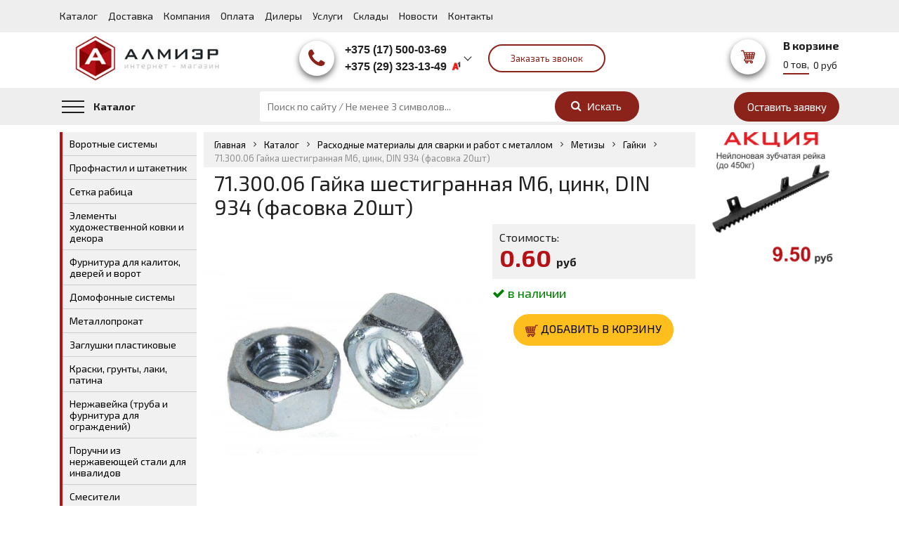

--- FILE ---
content_type: text/html; charset=UTF-8
request_url: https://almishop.by/catalog/rashodnye-materialy/metizy/gayki/7130006-gayka-shestigrannaya-m6-tsink-din-934-fasovka-20sht
body_size: 17654
content:
<!DOCTYPE html>
<html>
  <head>
    <meta http-equiv="content-type" content="text/html" charset="utf-8" />
    <meta http-equiv="X-UA-Compatible" content="IE=edge" />
    <meta name="viewport" content="width=device-width, user-scalable=no">
    <meta name="format-detection" content="telephone=no" />
    <meta name="copyright" content="ZmitroC.by">
        <!--og-->
    <meta property="og:title" content="71.300.06 Гайка шестигранная М6, цинк, DIN 934 (фасовка 20шт) купить в Минске недорого – характеристики и цены в каталоге | Алмиэр"/>
    <meta property="og:description" content="71.300.06 Гайка шестигранная М6, цинк, DIN 934 (фасовка 20шт) купить в Минске по доступной цене ► Заказать кованые элементы, трубы и металлопрокат в интернет-магазине Алмиэр ► Доставка по Беларуси или самовывоз ✓ Опт и розница, скидки ✓ Заказывайте!"/>
    <meta property="og:image" content="https://almishop.by/storage/thumbs/h223_w223_ecc9bf0156ad11edbbb9001e674d9613_ecc9bf0256ad11edbbb9001e674d9613.jpg"/>
    <meta property="og:type" content="website"/>
    <meta property="og:site_name" content="«Алмиэр»"/>
    <meta property="og:url" content="https://almishop.by/catalog/rashodnye-materialy/metizy/gayki/7130006-gayka-shestigrannaya-m6-tsink-din-934-fasovka-20sht" />
    <!--og-->
    <meta name="title" content="71.300.06 Гайка шестигранная М6, цинк, DIN 934 (фасовка 20шт) купить в Минске недорого – характеристики и цены в каталоге | Алмиэр">
    <meta name="keywords" content="">
    <meta name="description" content="71.300.06 Гайка шестигранная М6, цинк, DIN 934 (фасовка 20шт) купить в Минске по доступной цене ► Заказать кованые элементы, трубы и металлопрокат в интернет-магазине Алмиэр ► Доставка по Беларуси или самовывоз ✓ Опт и розница, скидки ✓ Заказывайте!">
    <title>71.300.06 Гайка шестигранная М6, цинк, DIN 934 (фасовка 20шт) купить в Минске недорого – характеристики и цены в каталоге | Алмиэр</title>
        <!--[if lt IE 9]>
    <script src="https://oss.maxcdn.com/html5shiv/3.7.2/html5shiv.min.js"></script>
    <script src="https://oss.maxcdn.com/respond/1.4.2/respond.min.js"></script>
    <![endif]-->
    <link rel="shortcut icon" href="https://almishop.by/assets/i/fav.ico" type="image/x-icon" />
    <link rel="canonical" href="https://almishop.by/catalog/rashodnye-materialy/metizy/gayki/7130006-gayka-shestigrannaya-m6-tsink-din-934-fasovka-20sht" />
    <link rel="stylesheet" href="https://almishop.by/assets/css/jquery.formstyler.css" rel="stylesheet" />
    
    <link rel="stylesheet" href="https://almishop.by/assets/css/owl.carousel.min.css" />
    <link rel="stylesheet" href="https://almishop.by/assets/css/bootstrap-grid.min.css" />

    <link rel="stylesheet" href="https://almishop.by/assets/css/font-awesome.min.css">
    <link rel="stylesheet" href="https://almishop.by/assets/css/jquery.fancybox.min.css">
    <link rel="stylesheet" href="https://almishop.by/assets/css/sweetalert.css">
    <link rel="stylesheet" href="https://almishop.by/assets/css/common.css?4">
    <link rel="stylesheet" href="https://almishop.by/assets/css/add.css?4">
    
    <link href="//fonts.googleapis.com/css?family=Exo+2:400,700" rel="stylesheet">

    <script type="text/javascript" src="//ajax.googleapis.com/ajax/libs/jquery/1.11.1/jquery.min.js"></script>
    <script type="text/javascript" src="//api-maps.yandex.ru/2.1/?lang=ru_RU"></script>
    <script type="text/javascript" src="//vk.com/js/api/openapi.js"></script>
    <script type="text/javascript" src="//yastatic.net/es5-shims/0.0.2/es5-shims.min.js"></script> <!--поделиться-->
    <script type="text/javascript" src="//yastatic.net/share2/share.js"></script> <!--поделиться-->

    
    <script type="text/javascript" src="https://almishop.by/assets/js/vendor/jquery.owl.carousel.min.js"></script> <!--owl carousel-->
    <script type="text/javascript" src="https://almishop.by/assets/js/vendor/jquery.formstyler.min.js"></script> <!--formstyler-->
    <script type="text/javascript" src="https://almishop.by/assets/js/vendor/jquery.maskedinput.min.js"></script>
    <script type="text/javascript" src="https://almishop.by/assets/js/vendor/jquery.fancybox.min.js"></script>
    <script type="text/javascript" src="https://almishop.by/assets/js/vendor/sweetalert.min.js"></script>
    
    <script type="text/javascript" src="https://almishop.by/assets/js/main.js"></script>
    <script type="text/javascript" src="https://almishop.by/assets/js/add.js?2"></script>
    	<script type="application/ld+json">
    {
      "@context": "https://schema.org/",
      "@type": "Product",
      "name": "71.300.06 Гайка шестигранная М6, цинк, DIN 934 (фасовка 20шт)",
      "image": [
            "https://almishop.by/storage/thumbs/h223_w223_ecc9bf0156ad11edbbb9001e674d9613_ecc9bf0256ad11edbbb9001e674d9613.jpg"
        ],
       "description": "Гайка шестигранная М6, цинк, DIN 934",
       "sku": "",
       "offers": {
        "@type": "Offer",
        "url": "https://almishop.by/catalog/rashodnye-materialy/metizy/gayki/7130006-gayka-shestigrannaya-m6-tsink-din-934-fasovka-20sht",
        "priceCurrency": "BYN",
        "price": "0.60",
        "availability": "https://schema.org/InStock"
      }
    }
    </script>
    <script type="application/ld+json">
    {
      "@context": "https://schema.org",
      "@type": "Organization",
      "address": {
        "@type": "PostalAddress",
        "addressLocality": "Республика Беларусь, Минский район, Щомыслицкий с/с",
        "streetAddress": "27/1-2, район аг. Озерцо"
      },
            "email": "shop@almier.by",
            "name": "АЛМИЭР",
            "telephone": "+375 (17) 500-03-69"
          }
    </script>
    <!-- Google Tag Manager -->
    <script>(function(w,d,s,l,i){w[l]=w[l]||[];w[l].push({'gtm.start':
    new Date().getTime(),event:'gtm.js'});var f=d.getElementsByTagName(s)[0],
    j=d.createElement(s),dl=l!='dataLayer'?'&l='+l:'';j.async=true;j.src=
    'https://www.googletagmanager.com/gtm.js?id='+i+dl;f.parentNode.insertBefore(j,f);
    })(window,document,'script','dataLayer','GTM-5RQMS5Q');</script>
    <!-- End Google Tag Manager -->
</head>
<body>
    <!-- Google Tag Manager (noscript) -->
    <noscript><iframe src="https://www.googletagmanager.com/ns.html?id=GTM-5RQMS5Q"
    height="0" width="0" style="display:none;visibility:hidden"></iframe></noscript>
    <!-- End Google Tag Manager (noscript) -->
    	<div class="b-wrapper p-product">
		<header class="s-header">
    <div class="h-top">
        <div class="container">
            <div class="wrapper">
                <a href="" class="button b-mobile-button menu _js-b-toggle-mobile-menu">
                    Меню
                    <div class="customize-css-icon">
                        <div class="line"></div>
                        <div class="line"></div>
                        <div class="line"></div>
                    </div>
                </a>
                <ul class="ul-top-menu col-md-hide">
                    <li class=""><a href="https://almishop.by/catalog">Каталог</a></li>
                    <li class=""><a href="https://almishop.by/pages/dostavka">Доставка</a></li>
    <li class=""><a href="https://almishop.by/pages/kompaniya">Компания</a></li>
    <li class=""><a href="https://almishop.by/pages/oplata">Оплата</a></li>
    <li class=""><a href="https://almishop.by/pages/dilery">Дилеры</a></li>
                    
                    <li class=""><a href="https://almishop.by/services">Услуги</a></li>
                    <li class=""><a href="https://almishop.by/stores">Склады</a></li>
                    <li class=""><a href="https://almishop.by/news">Новости</a></li>
                    <li class=""><a href="https://almishop.by/contacts">Контакты</a></li>
                </ul>
                
            </div>
        </div>
    </div>
    <div class="h-middle">
        <div class="container">
            <div class="wrapper">
                <div class="row justify-content-between align-items-center">
                    <div class="col-h-logo col-header-item col-lg-3 col-md-4">
                        <div class="h-logo">
                            <a href="https://almishop.by" class="logo__link">
                                <img src="/assets/i/logo.jpg" class="img-style-r" alt="">
                                <img src="/assets/i/logo-b.jpg" class="img-style-b" alt="">
                                <img src="/assets/i/logo-lb.jpg" class="img-style-lb" alt="">
                            </a>
                        </div>
                    </div>
                    <div class="col-h-phones col-header-item col-xl-5 col-lg-6 col-md-4">
                        <div class="row align-items-center col-md-hide">
                            <div class="col-lg-7">
                                <div class="h-phones">
                                    <div class="icon">
                                        <div class="roll">
                                            <i class="fa fa-phone" aria-hidden="true"></i>
                                        </div>
                                    </div>
                                    <div class="content">
                                        <div class="h-phone">
                                        <div class="phone">
    <a href="tel:+375175000369" class="phone__link"><span>+375 (17) 500-03-69</span></a>
    <div class="custom-svg-icon">
    	            </div>
</div>
<div class="phone">
    <a href="tel:+375293231349" class="phone__link"><span>+375 (29) 323-13-49</span></a>
    <div class="custom-svg-icon">
    	        <img src="/assets/i/vel.jpg" alt="">
            </div>
</div>
<div class="phone">
    <a href="tel:+375333571349" class="phone__link"><span>+375 (33) 357-13-49</span></a>
    <div class="custom-svg-icon">
    	        <img src="/assets/i/mts.jpg" alt="">
            </div>
</div>
<div class="phone">
    <a href="mailto:shop@almier.by" class="phone__link"><span>shop@almier.by</span></a>
</div>
<div class="phone">
    <a href="tel:+" class="phone__link"><span>https://t.me/almier_bot</span></a>
    <div class="custom-svg-icon">
    	            </div>
</div>
                                        </div>                                     
                                    </div>
                                </div>
                            </div>
                            <div class="col-lg-5">
                                <a href="" class="button transparent block round small btn-call _js-b-pop-callback">Заказать звонок</a>
                            </div>
                        </div>
                    </div>
                    <div class="col-cart col-header-item col-lg-3 col-md-4">
                        <div class="h-cart">
                            <div class="w-cart">
    <a href="https://almishop.by/cart" class="cart__link" cart="false">
        <div class="roll">
            <div class="custom-svg-icon">
                <img src="/assets/i/shopping-cart.svg" class="img-style-r" alt="">
                <img src="/assets/i/shopping-cart-bl.svg" class="img-style-b" alt="">
                <img src="/assets/i/shopping-cart-lbl.svg" class="img-style-lb" alt="">
            </div>
            <span class="count">0</span>
        </div>
        <div class="content">
            <span class="cart-name">В корзине</span>
            <div class="pcs-count">0 тов,</div>
            <span class="price">0 руб</span>
        </div>
    </a>
</div>                        </div>
                    </div>
                </div>
            </div>
        </div>
    </div>

    <div class="h-bottom">
        <div class="container">
            <div class="row row-header-bottom justify-content-between align-items-center">
                <div class="col-catalog col-lg-3 col-md-2 col-12 col order-md-1 order-2">
                    <div class="row no-gutters">
                        <div class="col-auto">
                            <div class="w-header-catalog-parent">
                                <div class="header-catalog-btn">
                                    <div class="burger">
                                        <div class="line"></div>
                                        <div class="line"></div>
                                        <div class="line"></div>
                                    </div>
                                    <div class="text">Каталог</div>
                                </div>
                                
                                <div class="navigation-menu left-side _js-navigation-menu catalog">
                                    <div class="menu-layout body-layout _js-b-toggle-navigation-menu catalog" data-nav-id="catalog"></div>
                                    <div class="mobile-menu-header">
                                        Каталог
                                        <a href="" class="close white _js-b-toggle-navigation-menu catalog" data-nav-id="catalog"></a>
                                    </div>
                                    <div class="navigation-menu-body">
                                        <div class="w-header-catalog-inset">
                                            <div class="frame">
                                                <div class="w-columns">
                                                                                                                                                                <ul class="ul-header-catalog">
                                                        <li class="parent">
                                                                                                                        <a href="https://almishop.by/catalog/bol-shaya-rasprodazha" class="__link icon-aside-category__link">
                                                                <div class="w-icon-left">
                                                                    <div class="icon">
                                                                        <div class="responsive-box">
                                                                            <div class="responsive-image contain" style="background-image: url('https://almishop.by/storage/thumbs/catalogs/5286/png/w40_h40_q90_LunFFt9tEUM46BaEfdEg.png')"></div>
                                                                        </div>
                                                                    </div>
                                                                    <div class="text">
                                                                        <div class="row no-gutters align-items-center">
                                                                            <div class="col-12">Большая распродажа</div>
                                                                        </div>
                                                                    </div>
                                                                </div>                                                              
                                                            </a>
                                                                                                                    </li>

                                                                                                                                                                                                                                    <li  >
                                                            <a href="https://almishop.by/catalog/bol-shaya-rasprodazha/chemie-armor-likvidaciya" class="__link">Chemie Armor ЛИКВИДАЦИЯ</a>
                                                        </li>
                                                                                                                                                                            <li  >
                                                            <a href="https://almishop.by/catalog/bol-shaya-rasprodazha/delovye-othody" class="__link">Деловые отходы</a>
                                                        </li>
                                                                                                                                                                            <li  >
                                                            <a href="https://almishop.by/catalog/bol-shaya-rasprodazha/kovanye-elementy-likvidaciya" class="__link">Кованые элементы ЛИКВИДАЦИЯ</a>
                                                        </li>
                                                                                                                                                                            <li  >
                                                            <a href="https://almishop.by/catalog/bol-shaya-rasprodazha/sistema-mayatnikovyh-dverej-likvidaciya" class="__link">Система маятниковых дверей ЛИКВИДАЦИЯ</a>
                                                        </li>
                                                                                                                                                                            <li  >
                                                            <a href="https://almishop.by/catalog/bol-shaya-rasprodazha/furnitura-dlya-dushevyh-kabin-iz-stekla-likvidaciya" class="__link">Фурнитура для душевых кабин из стекла ЛИКВИДАЦИЯ</a>
                                                        </li>
                                                                                                                                                                    </ul>
                                                                                                                                                                <ul class="ul-header-catalog">
                                                        <li class="parent">
                                                                                                                        <a href="https://almishop.by/catalog/vorotnye-sistemy" class="__link icon-aside-category__link">
                                                                <div class="w-icon-left">
                                                                    <div class="icon">
                                                                        <div class="responsive-box">
                                                                            <div class="responsive-image contain" style="background-image: url('https://almishop.by/storage/thumbs/catalogs/5091/png/w40_h40_q90_sKxwIJhqg27zPoxPwmnj.png')"></div>
                                                                        </div>
                                                                    </div>
                                                                    <div class="text">
                                                                        <div class="row no-gutters align-items-center">
                                                                            <div class="col-12">Воротные системы</div>
                                                                        </div>
                                                                    </div>
                                                                </div>                                                              
                                                            </a>
                                                                                                                    </li>

                                                                                                                                                                                                                                    <li  >
                                                            <a href="https://almishop.by/catalog/vorotnye-sistemy/aksessuary-i-zapchasti-dlya-avtomatiki" class="__link">Аксессуары и запчасти для автоматики</a>
                                                        </li>
                                                                                                                                                                            <li  >
                                                            <a href="https://almishop.by/catalog/vorotnye-sistemy/karkasy-dlya-otkatnyh-vorot-stolby-zakladnye" class="__link">Каркасы для откатных ворот, столбы, закладные </a>
                                                        </li>
                                                                                                                                                                            <li  >
                                                            <a href="https://almishop.by/catalog/vorotnye-sistemy/komplektuyushie-dlya-otkatnyh-vorot" class="__link">Комплектующие для откатных ворот</a>
                                                        </li>
                                                                                                                                                                            <li  >
                                                            <a href="https://almishop.by/catalog/vorotnye-sistemy/privody-dlya-garazhnyh-vorot" class="__link">Приводы для гаражных ворот</a>
                                                        </li>
                                                                                                                                                                            <li  >
                                                            <a href="https://almishop.by/catalog/vorotnye-sistemy/privody-dlya-otkatnyh-vorot" class="__link">Приводы для откатных ворот</a>
                                                        </li>
                                                                                                                                                                            <li  style="display: none"  >
                                                            <a href="https://almishop.by/catalog/vorotnye-sistemy/privody-dlya-raspashnyh-vorot" class="__link">Приводы для распашных ворот</a>
                                                        </li>
                                                                                                                                                                            <li  style="display: none"  >
                                                            <a href="https://almishop.by/catalog/vorotnye-sistemy/shlagbaumy" class="__link">Шлагбаумы автоматические</a>
                                                        </li>
                                                                                                                                                                            <a href="" class="nav-menu-show-all">Показать все</a>
                                                                                                            </ul>
                                                                                                                                                                <ul class="ul-header-catalog">
                                                        <li class="parent">
                                                                                                                        <a href="https://almishop.by/catalog/domofonnye-sistemy" class="__link icon-aside-category__link">
                                                                <div class="w-icon-left">
                                                                    <div class="icon">
                                                                        <div class="responsive-box">
                                                                            <div class="responsive-image contain" style="background-image: url('https://almishop.by/storage/thumbs/catalogs/5298/png/w40_h40_q90_4irnzz0sLOdzXQHmqfD0.png')"></div>
                                                                        </div>
                                                                    </div>
                                                                    <div class="text">
                                                                        <div class="row no-gutters align-items-center">
                                                                            <div class="col-12">Домофонные системы</div>
                                                                        </div>
                                                                    </div>
                                                                </div>                                                              
                                                            </a>
                                                                                                                    </li>

                                                                                                                                                                                                                            </ul>
                                                                                                                                                                <ul class="ul-header-catalog">
                                                        <li class="parent">
                                                                                                                        <a href="https://almishop.by/catalog/zaglushki-plastikovye" class="__link icon-aside-category__link">
                                                                <div class="w-icon-left">
                                                                    <div class="icon">
                                                                        <div class="responsive-box">
                                                                            <div class="responsive-image contain" style="background-image: url('https://almishop.by/storage/thumbs/catalogs/5103/png/w40_h40_q90_yTK7yhGlQ1TpU9OgPL7Q.png')"></div>
                                                                        </div>
                                                                    </div>
                                                                    <div class="text">
                                                                        <div class="row no-gutters align-items-center">
                                                                            <div class="col-12">Заглушки пластиковые</div>
                                                                        </div>
                                                                    </div>
                                                                </div>                                                              
                                                            </a>
                                                                                                                    </li>

                                                                                                                                                                                                                                    <li  >
                                                            <a href="https://almishop.by/catalog/zaglushki-plastikovye/zaglushki-dekorativnye" class="__link">Заглушки декоративные</a>
                                                        </li>
                                                                                                                                                                            <li  >
                                                            <a href="https://almishop.by/catalog/zaglushki-plastikovye/zaglushki-kvadratnye" class="__link">Заглушки квадратные</a>
                                                        </li>
                                                                                                                                                                            <li  >
                                                            <a href="https://almishop.by/catalog/zaglushki-plastikovye/zaglushki-kruglye" class="__link">Заглушки круглые</a>
                                                        </li>
                                                                                                                                                                            <li  >
                                                            <a href="https://almishop.by/catalog/zaglushki-plastikovye/zaglushki-kruglye-du" class="__link">Заглушки круглые ДУ</a>
                                                        </li>
                                                                                                                                                                            <li  >
                                                            <a href="https://almishop.by/catalog/zaglushki-plastikovye/zaglushki-naruzhnye-kolpachki" class="__link">Заглушки наружные, колпачки</a>
                                                        </li>
                                                                                                                                                                            <li  style="display: none"  >
                                                            <a href="https://almishop.by/catalog/zaglushki-plastikovye/zaglushki-pod-otverstie-ultratonkie" class="__link">Заглушки под отверстие (ультратонкие)</a>
                                                        </li>
                                                                                                                                                                            <li  style="display: none"  >
                                                            <a href="https://almishop.by/catalog/zaglushki-plastikovye/zaglushki-pryamougolnye" class="__link">Заглушки прямоугольные</a>
                                                        </li>
                                                                                                                                                                            <li  style="display: none"  >
                                                            <a href="https://almishop.by/catalog/zaglushki-plastikovye/zaglushki-s-gajkoj-rez-boj-i-opory" class="__link">Заглушки с гайкой/резьбой и опоры</a>
                                                        </li>
                                                                                                                                                                            <li  style="display: none"  >
                                                            <a href="https://almishop.by/catalog/zaglushki-plastikovye/kolpachki-na-boltgayku" class="__link">Колпачки на болт/гайку</a>
                                                        </li>
                                                                                                                                                                            <li  style="display: none"  >
                                                            <a href="https://almishop.by/catalog/zaglushki-plastikovye/fiksatory" class="__link">Фиксаторы</a>
                                                        </li>
                                                                                                                                                                            <a href="" class="nav-menu-show-all">Показать все</a>
                                                                                                            </ul>
                                                                                                                                                                <ul class="ul-header-catalog">
                                                        <li class="parent">
                                                                                                                        <a href="https://almishop.by/catalog/izdeliya-iz-metalla-dlya-doma-i-dachi" class="__link icon-aside-category__link">
                                                                <div class="w-icon-left">
                                                                    <div class="icon">
                                                                        <div class="responsive-box">
                                                                            <div class="responsive-image contain" style="background-image: url('https://almishop.by/storage/thumbs/catalogs/5102/png/w40_h40_q90_WY1QC8kNBJ1uCV5PMjah.png')"></div>
                                                                        </div>
                                                                    </div>
                                                                    <div class="text">
                                                                        <div class="row no-gutters align-items-center">
                                                                            <div class="col-12">Изделия из металла для дома и дачи</div>
                                                                        </div>
                                                                    </div>
                                                                </div>                                                              
                                                            </a>
                                                                                                                    </li>

                                                                                                                                                                                                                                    <li  >
                                                            <a href="https://almishop.by/catalog/izdeliya-iz-metalla-dlya-doma-i-dachi/drovnicy-kaminnye-nabory" class="__link">Дровницы, каминные наборы</a>
                                                        </li>
                                                                                                                                                                            <li  >
                                                            <a href="https://almishop.by/catalog/izdeliya-iz-metalla-dlya-doma-i-dachi/inter-ernaya-mebel-" class="__link">Интерьерная мебель</a>
                                                        </li>
                                                                                                                                                                            <li  >
                                                            <a href="https://almishop.by/catalog/izdeliya-iz-metalla-dlya-doma-i-dachi/inter-ernyj-dekor" class="__link">Интерьерный декор</a>
                                                        </li>
                                                                                                                                                                            <li  >
                                                            <a href="https://almishop.by/catalog/izdeliya-iz-metalla-dlya-doma-i-dachi/kovanaya-mebel-dlya-prihozhej" class="__link">Кованая мебель для прихожей</a>
                                                        </li>
                                                                                                                                                                            <li  >
                                                            <a href="https://almishop.by/catalog/izdeliya-iz-metalla-dlya-doma-i-dachi/kovanye-urny-dlya-musora" class="__link">Кованые урны для мусора</a>
                                                        </li>
                                                                                                                                                                            <li  style="display: none"  >
                                                            <a href="https://almishop.by/catalog/izdeliya-iz-metalla-dlya-doma-i-dachi/tsvetochnitsy" class="__link">Кованые цветочницы</a>
                                                        </li>
                                                                                                                                                                            <li  style="display: none"  >
                                                            <a href="https://almishop.by/catalog/izdeliya-iz-metalla-dlya-doma-i-dachi/kozyrki" class="__link">Козырьки</a>
                                                        </li>
                                                                                                                                                                            <li  style="display: none"  >
                                                            <a href="https://almishop.by/catalog/izdeliya-iz-metalla-dlya-doma-i-dachi/mangaly-kostrisha" class="__link">Мангалы, кострища</a>
                                                        </li>
                                                                                                                                                                            <li  style="display: none"  >
                                                            <a href="https://almishop.by/catalog/izdeliya-iz-metalla-dlya-doma-i-dachi/osvetitel-nye-pribory" class="__link">Осветительные приборы</a>
                                                        </li>
                                                                                                                                                                            <li  style="display: none"  >
                                                            <a href="https://almishop.by/catalog/izdeliya-iz-metalla-dlya-doma-i-dachi/pochtovye-yashiki" class="__link">Почтовые ящики</a>
                                                        </li>
                                                                                                                                                                            <li  style="display: none"  >
                                                            <a href="https://almishop.by/catalog/izdeliya-iz-metalla-dlya-doma-i-dachi/sadovaya-mebel" class="__link">Садовая мебель</a>
                                                        </li>
                                                                                                                                                                            <li  style="display: none"  >
                                                            <a href="https://almishop.by/catalog/izdeliya-iz-metalla-dlya-doma-i-dachi/flyugery" class="__link">Флюгеры</a>
                                                        </li>
                                                                                                                                                                            <a href="" class="nav-menu-show-all">Показать все</a>
                                                                                                            </ul>
                                                                                                                                                                <ul class="ul-header-catalog">
                                                        <li class="parent">
                                                                                                                        <a href="https://almishop.by/catalog/kraski-grunty-laki-patina" class="__link icon-aside-category__link">
                                                                <div class="w-icon-left">
                                                                    <div class="icon">
                                                                        <div class="responsive-box">
                                                                            <div class="responsive-image contain" style="background-image: url('https://almishop.by/storage/thumbs/catalogs/5111/png/w40_h40_q90_X55cA2C4MzwjDJzyasTH.png')"></div>
                                                                        </div>
                                                                    </div>
                                                                    <div class="text">
                                                                        <div class="row no-gutters align-items-center">
                                                                            <div class="col-12">Краски, грунты, лаки, патина</div>
                                                                        </div>
                                                                    </div>
                                                                </div>                                                              
                                                            </a>
                                                                                                                    </li>

                                                                                                                                                                                                                                    <li  >
                                                            <a href="https://almishop.by/catalog/kraski-grunty-laki-patina/dr-wood-cst-kraski-i-laki-dlya-dereva-(turciya)" class="__link">DR. WOOD CST Краски и лаки для дерева (Турция)</a>
                                                        </li>
                                                                                                                                                                            <li  >
                                                            <a href="https://almishop.by/catalog/kraski-grunty-laki-patina/elcon-rf" class="__link">ELCON (РФ)</a>
                                                        </li>
                                                                                                                                                                            <li  >
                                                            <a href="https://almishop.by/catalog/kraski-grunty-laki-patina/finlux-(rf)-lkm-po-metallu" class="__link">FINLUX (РФ) ЛКМ по металлу</a>
                                                        </li>
                                                                                                                                                                            <li  >
                                                            <a href="https://almishop.by/catalog/kraski-grunty-laki-patina/permolit-turtsiya" class="__link">PERMOLIT (Турция)</a>
                                                        </li>
                                                                                                                                                                            <li  >
                                                            <a href="https://almishop.by/catalog/kraski-grunty-laki-patina/dr-ferro" class="__link">Краска и грунт Dr.Ferro</a>
                                                        </li>
                                                                                                                                                                            <li  style="display: none"  >
                                                            <a href="https://almishop.by/catalog/kraski-grunty-laki-patina/rastvoriteli" class="__link">Растворители</a>
                                                        </li>
                                                                                                                                                                            <a href="" class="nav-menu-show-all">Показать все</a>
                                                                                                            </ul>
                                                                                                                                                                <ul class="ul-header-catalog">
                                                        <li class="parent">
                                                                                                                        <a href="https://almishop.by/catalog/metalloprokat" class="__link icon-aside-category__link">
                                                                <div class="w-icon-left">
                                                                    <div class="icon">
                                                                        <div class="responsive-box">
                                                                            <div class="responsive-image contain" style="background-image: url('https://almishop.by/storage/thumbs/catalogs/5178/png/w40_h40_q90_cki72rWVnEo7BJRxTYqj.png')"></div>
                                                                        </div>
                                                                    </div>
                                                                    <div class="text">
                                                                        <div class="row no-gutters align-items-center">
                                                                            <div class="col-12">Металлопрокат </div>
                                                                        </div>
                                                                    </div>
                                                                </div>                                                              
                                                            </a>
                                                                                                                    </li>

                                                                                                                                                                                                                                    <li  >
                                                            <a href="https://almishop.by/catalog/metalloprokat/armatura-d" class="__link">Арматура D</a>
                                                        </li>
                                                                                                                                                                            <li  >
                                                            <a href="https://almishop.by/catalog/metalloprokat/kvadrat" class="__link">Квадрат стальной</a>
                                                        </li>
                                                                                                                                                                            <li  >
                                                            <a href="https://almishop.by/catalog/metalloprokat/stal-uglovaya" class="__link">Сталь угловая</a>
                                                        </li>
                                                                                                                                                                            <li  >
                                                            <a href="https://almishop.by/catalog/metalloprokat/truba-profil-naya" class="__link">Трубы профильные</a>
                                                        </li>
                                                                                                                                                                            <li  >
                                                            <a href="https://almishop.by/catalog/metalloprokat/truba-elektrosvarnaya" class="__link">Трубы электросварные</a>
                                                        </li>
                                                                                                                                                                    </ul>
                                                                                                                                                                <ul class="ul-header-catalog">
                                                        <li class="parent">
                                                                                                                        <a href="https://almishop.by/catalog/nerzhavejka-(truba-i-furnitura-dlya-ograzhdenij)" class="__link icon-aside-category__link">
                                                                <div class="w-icon-left">
                                                                    <div class="icon">
                                                                        <div class="responsive-box">
                                                                            <div class="responsive-image contain" style="background-image: url('https://almishop.by/storage/thumbs/catalogs/5130/png/w40_h40_q90_ds5e3RDggmbyyUNhPJ4M.png')"></div>
                                                                        </div>
                                                                    </div>
                                                                    <div class="text">
                                                                        <div class="row no-gutters align-items-center">
                                                                            <div class="col-12">Нержавейка (труба и фурнитура для ограждений)</div>
                                                                        </div>
                                                                    </div>
                                                                </div>                                                              
                                                            </a>
                                                                                                                    </li>

                                                                                                                                                                                                                                    <li  >
                                                            <a href="https://almishop.by/catalog/nerzhavejka-(truba-i-furnitura-dlya-ograzhdenij)/verkh-stoyki" class="__link">Верх стойки</a>
                                                        </li>
                                                                                                                                                                            <li  >
                                                            <a href="https://almishop.by/catalog/nerzhavejka-(truba-i-furnitura-dlya-ograzhdenij)/derzhateli-poruchney" class="__link">Держатели поручней</a>
                                                        </li>
                                                                                                                                                                            <li  >
                                                            <a href="https://almishop.by/catalog/nerzhavejka-(truba-i-furnitura-dlya-ograzhdenij)/derzhateli-progonov" class="__link">Держатели прогонов</a>
                                                        </li>
                                                                                                                                                                            <li  >
                                                            <a href="https://almishop.by/catalog/nerzhavejka-(truba-i-furnitura-dlya-ograzhdenij)/zaglushki" class="__link">Заглушки </a>
                                                        </li>
                                                                                                                                                                            <li  >
                                                            <a href="https://almishop.by/catalog/nerzhavejka-(truba-i-furnitura-dlya-ograzhdenij)/niz-stoyki" class="__link">Низ стойки</a>
                                                        </li>
                                                                                                                                                                            <li  style="display: none"  >
                                                            <a href="https://almishop.by/catalog/nerzhavejka-(truba-i-furnitura-dlya-ograzhdenij)/otvody-i-soedineniya" class="__link">Отводы и соединения поручней</a>
                                                        </li>
                                                                                                                                                                            <li  style="display: none"  >
                                                            <a href="https://almishop.by/catalog/nerzhavejka-(truba-i-furnitura-dlya-ograzhdenij)/stekloderzhateli" class="__link">Стеклодержатели</a>
                                                        </li>
                                                                                                                                                                            <li  style="display: none"  >
                                                            <a href="https://almishop.by/catalog/nerzhavejka-(truba-i-furnitura-dlya-ograzhdenij)/aisi-304-truba-iz-nerzhaveyushej-stali" class="__link">Трубы для ограждения из нержавеющей стали AISI 304</a>
                                                        </li>
                                                                                                                                                                            <li  style="display: none"  >
                                                            <a href="https://almishop.by/catalog/nerzhavejka-(truba-i-furnitura-dlya-ograzhdenij)/furnitura-iz-nerzhaveyushchey-stali-dlya-steklyannykh-kozyrkov" class="__link">Фурнитура из нержавеющей стали для стеклянных козырьков</a>
                                                        </li>
                                                                                                                                                                            <a href="" class="nav-menu-show-all">Показать все</a>
                                                                                                            </ul>
                                                                                                                                                                <ul class="ul-header-catalog">
                                                        <li class="parent">
                                                                                                                        <a href="https://almishop.by/catalog/poruchni-iz-nerzhaveyushchey-stali-dlya-invalidov" class="__link icon-aside-category__link">
                                                                <div class="w-icon-left">
                                                                    <div class="icon">
                                                                        <div class="responsive-box">
                                                                            <div class="responsive-image contain" style="background-image: url('https://almishop.by/storage/thumbs/catalogs/5242/png/w40_h40_q90_zCvgylM4s4DiZ9Rp9Wlg.png')"></div>
                                                                        </div>
                                                                    </div>
                                                                    <div class="text">
                                                                        <div class="row no-gutters align-items-center">
                                                                            <div class="col-12">Поручни из нержавеющей стали для инвалидов</div>
                                                                        </div>
                                                                    </div>
                                                                </div>                                                              
                                                            </a>
                                                                                                                    </li>

                                                                                                                                                                                                                            </ul>
                                                                                                                                                                <ul class="ul-header-catalog">
                                                        <li class="parent">
                                                                                                                        <a href="https://almishop.by/catalog/profnastil-i-shtaketnik" class="__link icon-aside-category__link">
                                                                <div class="w-icon-left">
                                                                    <div class="icon">
                                                                        <div class="responsive-box">
                                                                            <div class="responsive-image contain" style="background-image: url('https://almishop.by/storage/thumbs/catalogs/5190/png/w40_h40_q90_lz1C0ME93HSksIOh0Qro.png')"></div>
                                                                        </div>
                                                                    </div>
                                                                    <div class="text">
                                                                        <div class="row no-gutters align-items-center">
                                                                            <div class="col-12">Профнастил и штакетник</div>
                                                                        </div>
                                                                    </div>
                                                                </div>                                                              
                                                            </a>
                                                                                                                    </li>

                                                                                                                                                                                                                                    <li  >
                                                            <a href="https://almishop.by/catalog/profnastil-i-shtaketnik/metallicheskij-shtaketnik" class="__link">Металлический штакетник</a>
                                                        </li>
                                                                                                                                                                            <li  >
                                                            <a href="https://almishop.by/catalog/profnastil-i-shtaketnik/profnastil" class="__link">Профнастил для забора</a>
                                                        </li>
                                                                                                                                                                            <li  >
                                                            <a href="https://almishop.by/catalog/profnastil-i-shtaketnik/samorezy-i-dobornye-elementy" class="__link">Саморезы и доборные элементы</a>
                                                        </li>
                                                                                                                                                                    </ul>
                                                                                                                                                                <ul class="ul-header-catalog">
                                                        <li class="parent">
                                                                                                                        <a href="https://almishop.by/catalog/rashodnye-materialy" class="__link icon-aside-category__link">
                                                                <div class="w-icon-left">
                                                                    <div class="icon">
                                                                        <div class="responsive-box">
                                                                            <div class="responsive-image contain" style="background-image: url('https://almishop.by/storage/thumbs/catalogs/5139/png/w40_h40_q90_uyRdih4gT45UWR8AEh1j.png')"></div>
                                                                        </div>
                                                                    </div>
                                                                    <div class="text">
                                                                        <div class="row no-gutters align-items-center">
                                                                            <div class="col-12">Расходные материалы для сварки и работ с металлом</div>
                                                                        </div>
                                                                    </div>
                                                                </div>                                                              
                                                            </a>
                                                                                                                    </li>

                                                                                                                                                                                                                                    <li  >
                                                            <a href="https://almishop.by/catalog/rashodnye-materialy/x-kronshteyny-dlya-zabora" class="__link">X-кронштейны для забора</a>
                                                        </li>
                                                                                                                                                                            <li  >
                                                            <a href="https://almishop.by/catalog/rashodnye-materialy/abrazivnye-materialy-sverla" class="__link">Абразивные материалы, сверла</a>
                                                        </li>
                                                                                                                                                                            <li  >
                                                            <a href="https://almishop.by/catalog/rashodnye-materialy/vyazalnaya-provoloka" class="__link">Вязальная проволока</a>
                                                        </li>
                                                                                                                                                                            <li  >
                                                            <a href="https://almishop.by/catalog/rashodnye-materialy/kisti-kraskopul-ty" class="__link">Кисти, краскопульты</a>
                                                        </li>
                                                                                                                                                                            <li  >
                                                            <a href="https://almishop.by/catalog/rashodnye-materialy/metizy" class="__link">Метизы</a>
                                                        </li>
                                                                                                                                                                            <li  style="display: none"  >
                                                            <a href="https://almishop.by/catalog/rashodnye-materialy/instrument" class="__link">Ручной инструмент</a>
                                                        </li>
                                                                                                                                                                            <li  style="display: none"  >
                                                            <a href="https://almishop.by/catalog/rashodnye-materialy/svarochnaya-provoloka-elektrody-nakonechniki" class="__link">Сварочная проволока / электроды / наконечники</a>
                                                        </li>
                                                                                                                                                                            <li  style="display: none"  >
                                                            <a href="https://almishop.by/catalog/rashodnye-materialy/svarochnaya-himiya" class="__link">Сварочная химия</a>
                                                        </li>
                                                                                                                                                                            <li  style="display: none"  >
                                                            <a href="https://almishop.by/catalog/rashodnye-materialy/sredstva-zashity-i-specodezhda" class="__link">Средства защиты и спецодежда</a>
                                                        </li>
                                                                                                                                                                            <li  style="display: none"  >
                                                            <a href="https://almishop.by/catalog/rashodnye-materialy/fiksatory-armatury" class="__link">Фиксаторы арматуры</a>
                                                        </li>
                                                                                                                                                                            <li  style="display: none"  >
                                                            <a href="https://almishop.by/catalog/rashodnye-materialy/khomuty" class="__link">Хомуты</a>
                                                        </li>
                                                                                                                                                                            <a href="" class="nav-menu-show-all">Показать все</a>
                                                                                                            </ul>
                                                                                                                                                                <ul class="ul-header-catalog">
                                                        <li class="parent">
                                                                                                                        <a href="https://almishop.by/catalog/setka-rabitsa" class="__link icon-aside-category__link">
                                                                <div class="w-icon-left">
                                                                    <div class="icon">
                                                                        <div class="responsive-box">
                                                                            <div class="responsive-image contain" style="background-image: url('https://almishop.by/storage/thumbs/catalogs/5359/png/w40_h40_q90_hUPhLyHA19eFPAqIJcFk.png')"></div>
                                                                        </div>
                                                                    </div>
                                                                    <div class="text">
                                                                        <div class="row no-gutters align-items-center">
                                                                            <div class="col-12">Сетка рабица</div>
                                                                        </div>
                                                                    </div>
                                                                </div>                                                              
                                                            </a>
                                                                                                                    </li>

                                                                                                                                                                                                                            </ul>
                                                                                                                                                                <ul class="ul-header-catalog">
                                                        <li class="parent">
                                                                                                                        <a href="https://almishop.by/catalog/setka-svarnaya" class="__link icon-aside-category__link">
                                                                <div class="w-icon-left">
                                                                    <div class="icon">
                                                                        <div class="responsive-box">
                                                                            <div class="responsive-image contain" style="background-image: url('https://almishop.by/storage/thumbs/catalogs/5191/png/w40_h40_q90_hkR6dc8xyBJMvXqFf69z.png')"></div>
                                                                        </div>
                                                                    </div>
                                                                    <div class="text">
                                                                        <div class="row no-gutters align-items-center">
                                                                            <div class="col-12">Сетка сварная</div>
                                                                        </div>
                                                                    </div>
                                                                </div>                                                              
                                                            </a>
                                                                                                                    </li>

                                                                                                                                                                                                                            </ul>
                                                                                                                                                                <ul class="ul-header-catalog">
                                                        <li class="parent">
                                                                                                                        <a href="https://almishop.by/catalog/smesiteli" class="__link icon-aside-category__link">
                                                                <div class="w-icon-left">
                                                                    <div class="icon">
                                                                        <div class="responsive-box">
                                                                            <div class="responsive-image contain" style="background-image: url('https://almishop.by/storage/thumbs/catalogs/5344/png/w40_h40_q90_4E4bnBrCOfLlSDqyGM9e.png')"></div>
                                                                        </div>
                                                                    </div>
                                                                    <div class="text">
                                                                        <div class="row no-gutters align-items-center">
                                                                            <div class="col-12">Смесители</div>
                                                                        </div>
                                                                    </div>
                                                                </div>                                                              
                                                            </a>
                                                                                                                    </li>

                                                                                                                                                                                                                                    <li  >
                                                            <a href="https://almishop.by/catalog/smesiteli/premial-naya-finskaya-santehnika-ahti-variosan" class="__link">Премиальная финская сантехника ahti / Variosan</a>
                                                        </li>
                                                                                                                                                                            <li  >
                                                            <a href="https://almishop.by/catalog/smesiteli/rasprodazha" class="__link">РАСПРОДАЖА</a>
                                                        </li>
                                                                                                                                                                            <li  >
                                                            <a href="https://almishop.by/catalog/smesiteli/santehnika-varion-armaturen-" class="__link">Сантехника «VARION ARMATUREN»</a>
                                                        </li>
                                                                                                                                                                            <li  >
                                                            <a href="https://almishop.by/catalog/smesiteli/special-nye-smesiteli-i-krany-variosan" class="__link">Специальные смесители и краны ВАРИОСАН</a>
                                                        </li>
                                                                                                                                                                    </ul>
                                                                                                                                                                <ul class="ul-header-catalog">
                                                        <li class="parent">
                                                                                                                        <a href="https://almishop.by/catalog/furnitura-dlya-kalitok" class="__link icon-aside-category__link">
                                                                <div class="w-icon-left">
                                                                    <div class="icon">
                                                                        <div class="responsive-box">
                                                                            <div class="responsive-image contain" style="background-image: url('https://almishop.by/storage/thumbs/catalogs/5237/png/w40_h40_q90_relwb1g0Fux6YmYy8sqJ.png')"></div>
                                                                        </div>
                                                                    </div>
                                                                    <div class="text">
                                                                        <div class="row no-gutters align-items-center">
                                                                            <div class="col-12">Фурнитура для калиток, дверей и ворот</div>
                                                                        </div>
                                                                    </div>
                                                                </div>                                                              
                                                            </a>
                                                                                                                    </li>

                                                                                                                                                                                                                                    <li  >
                                                            <a href="https://almishop.by/catalog/furnitura-dlya-kalitok/zamki-navesnye-ambarnye" class="__link">Замки навесные амбарные</a>
                                                        </li>
                                                                                                                                                                            <li  >
                                                            <a href="https://almishop.by/catalog/furnitura-dlya-kalitok/zasovy-i-upory-dlya-vorot" class="__link">Засовы и упоры для ворот</a>
                                                        </li>
                                                                                                                                                                            <li  >
                                                            <a href="https://almishop.by/catalog/furnitura-dlya-kalitok/kovanye-ruchki-(pod-starinu)" class="__link">Кованые ручки (Под старину)</a>
                                                        </li>
                                                                                                                                                                            <li  >
                                                            <a href="https://almishop.by/catalog/furnitura-dlya-kalitok/nazhimnye-garnitury-dlya-kalitok-i-dverej" class="__link">Нажимные гарнитуры для калиток и дверей</a>
                                                        </li>
                                                                                                                                                                            <li  >
                                                            <a href="https://almishop.by/catalog/furnitura-dlya-kalitok/nakladki-kovanye-dekorativnye-na-zamok" class="__link">Накладки кованые декоративные на замок</a>
                                                        </li>
                                                                                                                                                                            <li  style="display: none"  >
                                                            <a href="https://almishop.by/catalog/furnitura-dlya-kalitok/petli-dlya-raspashnyh-vorot-i-kalitok" class="__link">Петли для распашных ворот и калиток</a>
                                                        </li>
                                                                                                                                                                            <li  style="display: none"  >
                                                            <a href="https://almishop.by/catalog/furnitura-dlya-kalitok/uzkoprofil-nye-zamki-i-cilindry" class="__link">Узкопрофильные замки и цилиндры</a>
                                                        </li>
                                                                                                                                                                            <li  style="display: none"  >
                                                            <a href="https://almishop.by/catalog/furnitura-dlya-kalitok/elektromehanicheskie-zamki-i-zashelki" class="__link">Электромеханические замки и защелки</a>
                                                        </li>
                                                                                                                                                                            <a href="" class="nav-menu-show-all">Показать все</a>
                                                                                                            </ul>
                                                                                                                                                                <ul class="ul-header-catalog">
                                                        <li class="parent">
                                                                                                                        <a href="https://almishop.by/catalog/elementy-kovki-i-dekora" class="__link icon-aside-category__link">
                                                                <div class="w-icon-left">
                                                                    <div class="icon">
                                                                        <div class="responsive-box">
                                                                            <div class="responsive-image contain" style="background-image: url('https://almishop.by/storage/thumbs/catalogs/5151/png/w40_h40_q90_RllQdeUR4vkyCs6IC6yS.png')"></div>
                                                                        </div>
                                                                    </div>
                                                                    <div class="text">
                                                                        <div class="row no-gutters align-items-center">
                                                                            <div class="col-12">Элементы художественной ковки и декора</div>
                                                                        </div>
                                                                    </div>
                                                                </div>                                                              
                                                            </a>
                                                                                                                    </li>

                                                                                                                                                                                                                                    <li  >
                                                            <a href="https://almishop.by/catalog/elementy-kovki-i-dekora/balyasiny-i-stojki-ograzhdenij" class="__link">Балясины и стойки ограждений</a>
                                                        </li>
                                                                                                                                                                            <li  >
                                                            <a href="https://almishop.by/catalog/elementy-kovki-i-dekora/volyuty-zavitki" class="__link">Волюты, завитки</a>
                                                        </li>
                                                                                                                                                                            <li  >
                                                            <a href="https://almishop.by/catalog/elementy-kovki-i-dekora/dekorativnyj-list-iz-stali" class="__link">Декоративный лист из стали</a>
                                                        </li>
                                                                                                                                                                            <li  >
                                                            <a href="https://almishop.by/catalog/elementy-kovki-i-dekora/dekorativnyj-prokat-poruchni-obzhimnaya-polosa" class="__link">Декоративный прокат, поручни, обжимная полоса</a>
                                                        </li>
                                                                                                                                                                            <li  >
                                                            <a href="https://almishop.by/catalog/elementy-kovki-i-dekora/zakladnye-i-nakryvki-dlya-balyasin" class="__link">Закладные и накрывки для балясин</a>
                                                        </li>
                                                                                                                                                                            <li  style="display: none"  >
                                                            <a href="https://almishop.by/catalog/elementy-kovki-i-dekora/zaklepki-kovanye" class="__link">Заклепки кованые</a>
                                                        </li>
                                                                                                                                                                            <li  style="display: none"  >
                                                            <a href="https://almishop.by/catalog/elementy-kovki-i-dekora/iranskaya-kovka" class="__link">Иранская ковка</a>
                                                        </li>
                                                                                                                                                                            <li  style="display: none"  >
                                                            <a href="https://almishop.by/catalog/elementy-kovki-i-dekora/koltsa" class="__link">Кольца стальные</a>
                                                        </li>
                                                                                                                                                                            <li  style="display: none"  >
                                                            <a href="https://almishop.by/catalog/elementy-kovki-i-dekora/korzinki" class="__link">Корзинки</a>
                                                        </li>
                                                                                                                                                                            <li  style="display: none"  >
                                                            <a href="https://almishop.by/catalog/elementy-kovki-i-dekora/kryshki-stalnye" class="__link">Крышки стальные</a>
                                                        </li>
                                                                                                                                                                            <li  style="display: none"  >
                                                            <a href="https://almishop.by/catalog/elementy-kovki-i-dekora/piki-i-nakonechniki" class="__link">Пики и наконечники</a>
                                                        </li>
                                                                                                                                                                            <li  style="display: none"  >
                                                            <a href="https://almishop.by/catalog/elementy-kovki-i-dekora/pokovki" class="__link">Поковки</a>
                                                        </li>
                                                                                                                                                                            <li  style="display: none"  >
                                                            <a href="https://almishop.by/catalog/elementy-kovki-i-dekora/rozety-uzory" class="__link">Розеты и узоры</a>
                                                        </li>
                                                                                                                                                                            <li  style="display: none"  >
                                                            <a href="https://almishop.by/catalog/elementy-kovki-i-dekora/uzory-iz-listovogo-metalla-(lazernaya-rezka)" class="__link">Узоры из листового металла (лазерная резка)</a>
                                                        </li>
                                                                                                                                                                            <li  style="display: none"  >
                                                            <a href="https://almishop.by/catalog/elementy-kovki-i-dekora/uzory-shtampovannye" class="__link">Узоры штампованные</a>
                                                        </li>
                                                                                                                                                                            <li  style="display: none"  >
                                                            <a href="https://almishop.by/catalog/elementy-kovki-i-dekora/cvety-i-list-ya-shtampovannye" class="__link">Цветы и листья штампованные</a>
                                                        </li>
                                                                                                                                                                            <li  style="display: none"  >
                                                            <a href="https://almishop.by/catalog/elementy-kovki-i-dekora/cvety-list-ya-i-uzory-litye" class="__link">Цветы, листья и узоры литые</a>
                                                        </li>
                                                                                                                                                                            <li  style="display: none"  >
                                                            <a href="https://almishop.by/catalog/elementy-kovki-i-dekora/shary-i-polusfery" class="__link">Шары и полусферы</a>
                                                        </li>
                                                                                                                                                                            <a href="" class="nav-menu-show-all">Показать все</a>
                                                                                                            </ul>
                                                                                                    </div>
                                                
                                            </div>
                                        </div>
                                    </div>
                                </div>
                            </div>
                        </div>
                    </div>
                </div>
                <div class="col-search col-lg-6 col-md-7 col-12 col order-md-2 order-1">
                    <div class="h-search">
                        <div class="search">
                            <form method="get" action="https://almishop.by/search" id="form-search">
                                <input type="text" class="input__default" name="search_name" placeholder="Поиск по сайту / Не менее 3 символов..." value="" autocomplete="off">
                                <div class="w-search-btn">
                                    <input type="submit" class="button round search_btn" value="Искать">
                                    <i class="fa fa-search" aria-hidden="true"></i>
                                </div>
                            </form>
                        </div>
                    </div>
                </div>
                <div class="col-btn-order col-lg-3 col-md-4 col order-md-3 order-3">
                    <a href="" class="button medium round _js-b-pop-message">Оставить заявку</a>
                </div>
            </div>
        </div>
    </div>
    


<!--эти 2 баннера копируются коммент: COPY BANNER-->
    <div class="desktop-fixed-images">
        <div class="container">
            <div class="wrapper">
                                <div class="left">
                    <a href="">
                        <img src="/storage/banners/lqoELfYn7Ggdue3Bax8G.png" alt="">
                    </a>
                </div>
                                                <div class="right">
                    <a href="/catalog/vorotnye-sistemy/komplektuyushie-dlya-otkatnyh-vorot/roa3-nejlonovaya-zubchataya-rejka-dlya-otkatnyh-vorot-0-5m-maximum-(do-450kg)">
                        <img src="/storage/banners/qbkJ6NUXWkgVDntEPHeZ.png" alt="">
                    </a>
                </div>
                            </div>
        </div>
    </div>
</header>		<section class="s-line s-three-columns">
			<div class="container fz0">
				<div class="w-three-columns wrapper">
					<div class="column column-middle">
						<div class="w-page-branding">
    <div class="wrapper w-breadcrumbs">
        <span typeof="v:Breadcrumb">
            <a href="https://almishop.by" rel="v:url" property="v:title" class="home">Главная</a>
        </span>
        <i class="fa fa-angle-right" aria-hidden="true"></i>
        	<span typeof="v:Breadcrumb">
        <a href="https://almishop.by/catalog" rel="v:url" property="v:title">Каталог</a>
    </span>
    <i class="fa fa-angle-right" aria-hidden="true"></i>
        <span typeof="v:Breadcrumb">
        <a href="https://almishop.by/catalog/rashodnye-materialy" rel="v:url" property="v:title">Расходные материалы для сварки и работ с металлом</a>
    </span>
    <i class="fa fa-angle-right" aria-hidden="true"></i>
        <span typeof="v:Breadcrumb">
        <a href="https://almishop.by/catalog/rashodnye-materialy/metizy" rel="v:url" property="v:title">Метизы</a>
    </span>
    <i class="fa fa-angle-right" aria-hidden="true"></i>
        <span typeof="v:Breadcrumb">
        <a href="https://almishop.by/catalog/rashodnye-materialy/metizy/gayki" rel="v:url" property="v:title">Гайки</a>
    </span>
    <i class="fa fa-angle-right" aria-hidden="true"></i>
            <span>71.300.06 Гайка шестигранная М6, цинк, DIN 934 (фасовка 20шт)</span>
    </div>
    <h1>71.300.06 Гайка шестигранная М6, цинк, DIN 934 (фасовка 20шт)</h1>
</div>						<div class="w-product-page">
							<div class="row">
								<div class="col-xl-7 col-lg-6 col-md-6 col-12">
									<div class="product-main-image margin-bottom-20">
										<div class="w-product-slider">
											<div class="owl-carousel owl-product-slider">
																							<div class="slide" data-hash="slide001">
													<a class="grouped_elements" data-fancybox="gallery" rel="group1" href="/storage/thumbs/h400_w400_ecc9bf0156ad11edbbb9001e674d9613_ecc9bf0256ad11edbbb9001e674d9613.jpg">
														<div class="responsive-box">
														<div class="responsive-image contain" style="background-image: url('/storage/thumbs/h400_w400_ecc9bf0156ad11edbbb9001e674d9613_ecc9bf0256ad11edbbb9001e674d9613.jpg')">
															</div>
														</div>
													</a>
												</div>
																						</div>
										</div>
									</div>
								</div>
								<div class="col-right-product-descr col-xl-5 col-lg-6 col-md-6 col-12">
									<div class="w-product-gray-frame">
										<div class="description">Стоимость:</div>
										<div class="w-price">
											<div class="price red">0.60 <span class="description">руб</span></div>
																					</div>
									</div>
																		<div class="w-instock yes"><i class="fa fa-check" aria-hidden="true"></i> в наличии</div>						
																		<div class="margin-20-0 align-center">
										<a href="" class="button btn-to-cart yellow round medium auto to-cart" data-id="55427">
											<div class="custom-svg-icon">
												<img src="/assets/i/shopping-cart.svg" alt="">
											</div>
											ДОБАВИТЬ В КОРЗИНУ
										</a>
									</div>
																										</div>
							</div>
																					<div class="w-product-article margin-bottom-10">
								<article>
									Гайка шестигранная М6, цинк, DIN 934
								</article>
							</div>
																				</div>
					</div>
					<div class="column column-left">
						<div class="w-left-catalog margin-bottom-8">
	<ul class="ul-left-catalog">							
									<li><a href="https://almishop.by/catalog/vorotnye-sistemy">Воротные системы</a></li>
										
								<li><a href="https://almishop.by/catalog/profnastil-i-shtaketnik">Профнастил и штакетник</a></li>
										
								<li><a href="https://almishop.by/catalog/setka-rabitsa">Сетка рабица</a></li>
										
								<li><a href="https://almishop.by/catalog/elementy-kovki-i-dekora">Элементы художественной ковки и декора</a></li>
										
								<li><a href="https://almishop.by/catalog/furnitura-dlya-kalitok">Фурнитура для калиток, дверей и ворот</a></li>
										
								<li><a href="https://almishop.by/catalog/domofonnye-sistemy">Домофонные системы</a></li>
										
								<li><a href="https://almishop.by/catalog/metalloprokat">Металлопрокат </a></li>
										
								<li><a href="https://almishop.by/catalog/zaglushki-plastikovye">Заглушки пластиковые</a></li>
										
								<li><a href="https://almishop.by/catalog/kraski-grunty-laki-patina">Краски, грунты, лаки, патина</a></li>
										
								<li><a href="https://almishop.by/catalog/nerzhavejka-(truba-i-furnitura-dlya-ograzhdenij)">Нержавейка (труба и фурнитура для ограждений)</a></li>
										
								<li><a href="https://almishop.by/catalog/poruchni-iz-nerzhaveyushchey-stali-dlya-invalidov">Поручни из нержавеющей стали для инвалидов</a></li>
										
								<li><a href="https://almishop.by/catalog/smesiteli">Смесители</a></li>
										
												
			<li class="_active">
							<a href="https://almishop.by/catalog/rashodnye-materialy">Расходные материалы для сварки и работ с металлом</a>
				<div class="inset">
					<ul class="ul-inset">
											<li >
														<a href="https://almishop.by/catalog/rashodnye-materialy/x-kronshteyny-dlya-zabora">X-кронштейны для забора</a>
							<div class="inset" style="display:none">
								<ul class="ul-inset">
																</ul>
							</div>
						</li>
											<li >
														<a href="https://almishop.by/catalog/rashodnye-materialy/abrazivnye-materialy-sverla">Абразивные материалы, сверла</a>
							<div class="inset" style="display:none">
								<ul class="ul-inset">
																</ul>
							</div>
						</li>
											<li >
														<a href="https://almishop.by/catalog/rashodnye-materialy/vyazalnaya-provoloka">Вязальная проволока</a>
							<div class="inset" style="display:none">
								<ul class="ul-inset">
																</ul>
							</div>
						</li>
											<li >
														<a href="https://almishop.by/catalog/rashodnye-materialy/kisti-kraskopul-ty">Кисти, краскопульты</a>
							<div class="inset" style="display:none">
								<ul class="ul-inset">
																</ul>
							</div>
						</li>
											<li class="_active">
														<a href="https://almishop.by/catalog/rashodnye-materialy/metizy">Метизы</a>
							<div class="inset" >
								<ul class="ul-inset">
																	<li >
																				<a href="https://almishop.by/catalog/rashodnye-materialy/metizy/ankera">Анкера</a>
										<div class="inset">
											<ul class="ul-inset" style="display:none">
																						</ul>
										</div>
									</li>
																	<li >
																				<a href="https://almishop.by/catalog/rashodnye-materialy/metizy/bolty">Болты</a>
										<div class="inset">
											<ul class="ul-inset" style="display:none">
																						</ul>
										</div>
									</li>
																	<li class="_active">
																				<a href="https://almishop.by/catalog/rashodnye-materialy/metizy/gayki">Гайки</a>
										<div class="inset">
											<ul class="ul-inset" >
																						</ul>
										</div>
									</li>
																	<li >
																				<a href="https://almishop.by/catalog/rashodnye-materialy/metizy/nerzhaveyushchiy-krepezh">Нержавеющий крепеж</a>
										<div class="inset">
											<ul class="ul-inset" style="display:none">
																						</ul>
										</div>
									</li>
																	<li >
																				<a href="https://almishop.by/catalog/rashodnye-materialy/metizy/talrepy">Талрепы</a>
										<div class="inset">
											<ul class="ul-inset" style="display:none">
																						</ul>
										</div>
									</li>
																	<li >
																				<a href="https://almishop.by/catalog/rashodnye-materialy/metizy/shayby">Шайбы</a>
										<div class="inset">
											<ul class="ul-inset" style="display:none">
																						</ul>
										</div>
									</li>
																	<li >
																				<a href="https://almishop.by/catalog/rashodnye-materialy/metizy/shpilki">Шпильки</a>
										<div class="inset">
											<ul class="ul-inset" style="display:none">
																						</ul>
										</div>
									</li>
																</ul>
							</div>
						</li>
											<li >
														<a href="https://almishop.by/catalog/rashodnye-materialy/instrument">Ручной инструмент</a>
							<div class="inset" style="display:none">
								<ul class="ul-inset">
																</ul>
							</div>
						</li>
											<li >
														<a href="https://almishop.by/catalog/rashodnye-materialy/svarochnaya-provoloka-elektrody-nakonechniki">Сварочная проволока / электроды / наконечники</a>
							<div class="inset" style="display:none">
								<ul class="ul-inset">
																</ul>
							</div>
						</li>
											<li >
														<a href="https://almishop.by/catalog/rashodnye-materialy/svarochnaya-himiya">Сварочная химия</a>
							<div class="inset" style="display:none">
								<ul class="ul-inset">
																</ul>
							</div>
						</li>
											<li >
														<a href="https://almishop.by/catalog/rashodnye-materialy/sredstva-zashity-i-specodezhda">Средства защиты и спецодежда</a>
							<div class="inset" style="display:none">
								<ul class="ul-inset">
																</ul>
							</div>
						</li>
											<li >
														<a href="https://almishop.by/catalog/rashodnye-materialy/fiksatory-armatury">Фиксаторы арматуры</a>
							<div class="inset" style="display:none">
								<ul class="ul-inset">
																</ul>
							</div>
						</li>
											<li >
														<a href="https://almishop.by/catalog/rashodnye-materialy/khomuty">Хомуты</a>
							<div class="inset" style="display:none">
								<ul class="ul-inset">
																</ul>
							</div>
						</li>
										</ul>
				</div>
			</li>
										
								<li><a href="https://almishop.by/catalog/setka-svarnaya">Сетка сварная</a></li>
										
								<li><a href="https://almishop.by/catalog/izdeliya-iz-metalla-dlya-doma-i-dachi">Изделия из металла для дома и дачи</a></li>
										
								<li><a href="https://almishop.by/catalog/bol-shaya-rasprodazha">Большая распродажа</a></li>
										
		</ul>
</div>						<a href="" class="block__link margin-bottom-8 desktop">
    <img src="/storage/banners/lqoELfYn7Ggdue3Bax8G.png" alt="">
</a>
					</div>
					<div class="column column-right">
        <a href="/catalog/vorotnye-sistemy/komplektuyushie-dlya-otkatnyh-vorot/roa3-nejlonovaya-zubchataya-rejka-dlya-otkatnyh-vorot-0-5m-maximum-(do-450kg)/" class="block__link margin-bottom-8 desktop">
        <img src="/storage/banners/qbkJ6NUXWkgVDntEPHeZ.png" alt="">
    </a>
        </div>				</div>
			</div>
		</section>
	</div>
	<footer class="s-footer">
    <div class="container">
        <div class="f-top">
            <div class="row">
                <div class="col-footer col-f-logo col-lg-3 col-md-12">
                    <a href="https://almishop.by" class="f-logo__link block__link margin-bottom-20">
                        <img src="/assets/i/f-logo.png" alt="">
                    </a>
                    <div class="w-paysystems desktop">
                                                <img src="https://almishop.by/storage/pay_systems/QvvsBzRCiOhKYZ8D6gFb.png" alt="Ерип">
                                                <img src="https://almishop.by/storage/pay_systems/k6Z7n0svcppSUKMX6wyl.png" alt="Webpay">
                                            </div>
                </div>
                <div class="col-footer col-lg-3 col-sm-6">
                    <div class="f-col-name">Каталог</div>
                    <ul class="ul-f-menu">
                                                <li><a href="https://almishop.by/catalog/vorotnye-sistemy">Воротные системы</a></li>
                                                <li><a href="https://almishop.by/catalog/profnastil-i-shtaketnik">Профнастил и штакетник</a></li>
                                                <li><a href="https://almishop.by/catalog/setka-rabitsa">Сетка рабица</a></li>
                                                <li><a href="https://almishop.by/catalog/elementy-kovki-i-dekora">Элементы художественной ковки и декора</a></li>
                                                <li><a href="https://almishop.by/catalog/furnitura-dlya-kalitok">Фурнитура для калиток, дверей и ворот</a></li>
                                                <li><a href="https://almishop.by/catalog/domofonnye-sistemy">Домофонные системы</a></li>
                                                <li><a href="https://almishop.by/catalog/metalloprokat">Металлопрокат </a></li>
                                                <li><a href="https://almishop.by/catalog/zaglushki-plastikovye">Заглушки пластиковые</a></li>
                                                <li><a href="https://almishop.by/catalog/kraski-grunty-laki-patina">Краски, грунты, лаки, патина</a></li>
                                                <li><a href="https://almishop.by/catalog/nerzhavejka-(truba-i-furnitura-dlya-ograzhdenij)">Нержавейка (труба и фурнитура для ограждений)</a></li>
                                                <li><a href="https://almishop.by/catalog/poruchni-iz-nerzhaveyushchey-stali-dlya-invalidov">Поручни из нержавеющей стали для инвалидов</a></li>
                                                <li><a href="https://almishop.by/catalog/smesiteli">Смесители</a></li>
                                                <li><a href="https://almishop.by/catalog/rashodnye-materialy">Расходные материалы для сварки и работ с металлом</a></li>
                                                <li><a href="https://almishop.by/catalog/setka-svarnaya">Сетка сварная</a></li>
                                                <li><a href="https://almishop.by/catalog/izdeliya-iz-metalla-dlya-doma-i-dachi">Изделия из металла для дома и дачи</a></li>
                                                <li><a href="https://almishop.by/catalog/bol-shaya-rasprodazha">Большая распродажа</a></li>
                                            </ul>
                </div>
                <div class="col-footer col-lg-3 col-sm-6">
                    <div class="f-col-name">Информация</div>
                    <ul class="ul-f-menu">
                        <li><a href="https://almishop.by/pages/dostavka">Доставка</a></li>
	<li><a href="https://almishop.by/pages/oplata">Оплата</a></li>
	<li><a href="https://almishop.by/pages/kompaniya">О компании</a></li>

                    </ul>
                </div>
                <div class="col-footer col-lg-3 col-md-12">
                    <div class="f-col-name">Связаться с нами</div>
                    <div class="f-contacts-group">
                        <div class="f-contact-block">
                            <i class="fa fa-map-marker" aria-hidden="true"></i>
                            <div class="content">Минский р-н, Щомыслицкий с/с 27, продолжение ул. Громова, промзона по пути в аг. Озерцо  Координаты для навигатора: 53.845592, 27.419311</div>
                        </div>
                                           
                        <div class="f-contact-block">         
                            <i class="fa fa-phone" aria-hidden="true"></i>
                            <div class="content">
                            <div class="phone">
    <a href="tel:+375175000369" class="phone__link"><span>+375 (17) 500-03-69</span></a>
    <div class="custom-svg-icon">
    	            </div>
</div>
<div class="phone">
    <a href="tel:+375293231349" class="phone__link"><span>+375 (29) 323-13-49</span></a>
    <div class="custom-svg-icon">
    	        <img src="/assets/i/vel.jpg" alt="">
            </div>
</div>
<div class="phone">
    <a href="tel:+375333571349" class="phone__link"><span>+375 (33) 357-13-49</span></a>
    <div class="custom-svg-icon">
    	        <img src="/assets/i/mts.jpg" alt="">
            </div>
</div>
<div class="phone">
    <a href="mailto:shop@almier.by" class="phone__link"><span>shop@almier.by</span></a>
</div>
<div class="phone">
    <a href="tel:+" class="phone__link"><span>https://t.me/almier_bot</span></a>
    <div class="custom-svg-icon">
    	            </div>
</div>
                            </div>
                        </div>
                        
                        <div class="f-contact-block">
                            <i class="fa fa-clock-o" aria-hidden="true"></i>
                            <div class="content"><b>Время работы розничного магазина:</b> <br>Пн-Пт с 9.00 до 18.00<br>Сб с 9.00 до 16.00<br> Вс выходной<br><b>Время работы коллцентра:</b><br>Пн-Чт с 8:30 до 17:20<br>Пт с 8:30 до 17:00<br>Сб-Вс выходной<br><b>Выписка ТТН, ТН:</b><br>Пн-Пт с 9:00 до 17:00</div>
                        </div>
                    </div>
                    <div class="w-paysystems margin-20-0 mobile">
                                                <img src="https://almishop.by/storage/pay_systems/QvvsBzRCiOhKYZ8D6gFb.png" alt="Ерип">
                                                <img src="https://almishop.by/storage/pay_systems/k6Z7n0svcppSUKMX6wyl.png" alt="Webpay">
                                            </div>
                </div>
            </div>
        </div>
        <div class="wrapper f-bottom">
            <div class="left">
                <div>
                    <div class="copyright">ИООО &quot;АЛМИЭР&quot;, юр. адрес: Щомыслицкий с/с, 27/1-2,  район аг. Озерцо, Минский район, Республика Беларусь.   В торговом реестре с 11 декабря 2017 г. УНП 101066031. Регистрация №101066031, 21.11.1995 г.                                                      © almishop.by 2023</div>
                </div>
                <script async src="//app.call-tracking.by/scripts/calltracking.js?e528b76c-bab2-4fa3-90d7-31a5e97f5a53"></script>
<!-- Yandex.Metrika informer -->
<a href="https://metrika.yandex.ru/stat/?id=13335850&from=informer"
target="_blank" rel="nofollow"><img src="https://informer.yandex.ru/informer/13335850/3_1_FFFFFFFF_EFEFEFFF_0_pageviews"
style="width:88px; height:31px; border:0;" alt="Яндекс.Метрика" title="Яндекс.Метрика: данные за сегодня (просмотры, визиты и уникальные посетители)" class="ym-advanced-informer" data-cid="13335850" data-lang="ru" /></a>
<!-- /Yandex.Metrika informer -->

<!-- Yandex.Metrika counter -->
<script type="text/javascript" >
   (function(m,e,t,r,i,k,a){m[i]=m[i]||function(){(m[i].a=m[i].a||[]).push(arguments)};
   m[i].l=1*new Date();k=e.createElement(t),a=e.getElementsByTagName(t)[0],k.async=1,k.src=r,a.parentNode.insertBefore(k,a)})
   (window, document, "script", "https://mc.yandex.ru/metrika/tag.js", "ym");

   ym(13335850, "init", {
        clickmap:true,
        trackLinks:true,
        accurateTrackBounce:true,
        webvisor:true
   });
</script>
<noscript><div><img src="https://mc.yandex.ru/watch/13335850" style="position:absolute; left:-9999px;" alt="" /></div></noscript>
<!-- /Yandex.Metrika counter -->
            </div>
            <div class="right">
                <div>
                    <div class="developer">Разработка сайта <a href="http://zmitroc.by" target="_blank">ZmitroC.by</a>™</div>
                </div>
            </div>
        </div>
    </div>
</footer>
    <section class="s-fixed-elements">
    <div class="right-content">
        <div class="pager-up""><div class="uparrow"></div></div>
    </div>
</section>    <section class="s-mobile-menu _js-s-toggle-mobile-menu">
    <div class="w-mobile-menu">
        <div class="mobile-menu-header">
            <div class="table">
                <div class="cell">
                    Меню
                    <div class="customize-css-icon">
                        <div class="line"></div>
                        <div class="line"></div>
                        <div class="line"></div>
                    </div>
                    <a href="" class="close white _js-b-toggle-mobile-menu"></a>
                </div>
            </div>
        </div>
        <div class="mobile-menu-body">
            <ul class="ul-mobile-menu">
                <li class="li-mobile-menu li-dropper"><a href="https://almishop.by/catalog" class="mobile-menu__link">Каталог</a></li>
                <li class="li-mobile-menu li-dropper">
		<a href="https://almishop.by/pages/dostavka" class="mobile-menu__link">Доставка</a>
	</li>
	<li class="li-mobile-menu li-dropper">
		<a href="https://almishop.by/pages/kompaniya" class="mobile-menu__link">Компания</a>
	</li>
	<li class="li-mobile-menu li-dropper">
		<a href="https://almishop.by/pages/oplata" class="mobile-menu__link">Оплата</a>
	</li>
	<li class="li-mobile-menu li-dropper">
		<a href="https://almishop.by/pages/dilery" class="mobile-menu__link">Дилеры</a>
	</li>

                <li class="li-mobile-menu li-dropper"><a href="https://almishop.by/news" class="mobile-menu__link">Новости</a></li>
                <li class="li-mobile-menu li-dropper"><a href="https://almishop.by/contacts" class="mobile-menu__link">Контакты</a></li>
            </ul>
            <div class="w-mobile-menu-group">
                <div class="section-name _h4">Контакты</div>
                <div class="w-phones">
                    <div class="phone">
    <a href="tel:+375175000369" class="phone__link"><span>+375 (17) 500-03-69</span></a>
    <div class="custom-svg-icon">
    	            </div>
</div>
<div class="phone">
    <a href="tel:+375293231349" class="phone__link"><span>+375 (29) 323-13-49</span></a>
    <div class="custom-svg-icon">
    	        <img src="/assets/i/vel.jpg" alt="">
            </div>
</div>
<div class="phone">
    <a href="tel:+375333571349" class="phone__link"><span>+375 (33) 357-13-49</span></a>
    <div class="custom-svg-icon">
    	        <img src="/assets/i/mts.jpg" alt="">
            </div>
</div>
<div class="phone">
    <a href="mailto:shop@almier.by" class="phone__link"><span>shop@almier.by</span></a>
</div>
<div class="phone">
    <a href="tel:+" class="phone__link"><span>https://t.me/almier_bot</span></a>
    <div class="custom-svg-icon">
    	            </div>
</div>
                    <div class="phone">
                        <a href="" class="button transparent round small btn-call _js-b-pop-callback">Заказать звонок</a>
                    </div>
                </div>
            </div>
            <div class="w-mobile-menu-group">
                <div class="phone">
                    <a href="" class="button transparent round small btn-call _js-b-pop-message">Оставить заявку</a>
                </div>
            </div>
        </div>
    </div>
    <div class="mobile-menu-background _js-b-toggle-mobile-menu"></div>
</section>    <section class="s-popup">
    <div class="w-popup w-pop-callback _js-pop-callback">
        <div class="pop-head">
            <a href="" class="close white _js-pop-close"></a>
            <div class="pop-name">Заказать звонок</div>
        </div>
        <form class="pop-body">
        <input type="hidden" name="_token" value="1Z8hFbeqVp3VMogIBBMvhIw6prrVvulAlaEr1Dxy">
            <div class="input margin-bottom-20">
                <input type="text" class="input__default round" placeholder="Ваше имя" name="callback_name" value="">
            </div>
            <div class="input margin-bottom-20">
                <input type="tel" class="input__default round" placeholder="Ваш номер телефона" name="callback_phone" value="">
            </div>
            <div class="input textarea margin-bottom-20">
                <textarea class="textarea__default round" placeholder="Ваш комментарий" name="callback_note"></textarea>
            </div>
            <div class="input textarea margin-bottom-20">
                <div class="description">Например Вы можете написать время в которое вам будет удобно разговаривать</div>
            </div>
            <div class="input align-center">
                <input type="submit" class="button round" id="send-callback" value="Заказать звонок">
            </div>
        </form>
    </div>
    <div class="w-popup w-pop-messege _js-pop-message">
        <div class="pop-head">
            <a href="" class="close white _js-pop-close"></a>
            <div class="pop-name">Отправить заявку</div>
        </div>
        <form class="pop-body">
            <input type="hidden" name="_token" value="1Z8hFbeqVp3VMogIBBMvhIw6prrVvulAlaEr1Dxy">
            <div class="input textarea margin-bottom-20">
                <div class="description small">Вы можете оставить нам заявку на просчет в формате xslx, docs, jpeg.</div>
            </div>
            <div class="input margin-bottom-20">
                <input type="text" class="input__default round" placeholder="Ваше имя" name="message_name" value="">
            </div>
            <div class="input margin-bottom-20">
                <input type="email" class="input__default round" placeholder="E-mail" name="message_email" value="">
            </div>
            <div class="input margin-bottom-20">
                <input type="tel" class="input__default round" placeholder="Ваш номер телефона" name="message_phone" value="">
            </div>
            <div class="input textarea margin-bottom-20">
                <textarea class="textarea__default round" placeholder="Ваш комментарий" name="message_note"></textarea>
            </div>
            <div class="input textarea margin-bottom-10">
                <label class="attr-file">
                    <input type="file" class="hidden" name="message_file" value="">
                    <i class="fa fa-paperclip" aria-hidden="true"></i>
                    <span class="text">Прикрепить файл</span>
                </label>
            </div>
            

            <div class="input align-center">
                <input type="submit" class="button round" id="send-message" value="Отправить заявку">
            </div>
        </form>
    </div>
    <div class="s-popup__background"></div>
</section>    <script type="text/javascript">
	  var _gaq = _gaq || [];
	  _gaq.push(['_setAccount', 'UA-30292363-1']);
	  _gaq.push(['_trackPageview']);

	  (function() {
		var ga = document.createElement('script'); ga.type = 'text/javascript'; ga.async = true;
		ga.src = ('https:' == document.location.protocol ? 'https://ssl' : 'http://www') + '.google-analytics.com/ga.js';
		var s = document.getElementsByTagName('script')[0]; s.parentNode.insertBefore(ga, s);
	  })();
	</script>
<!-- BEGIN JIVOSITE CODE {literal} -->
<script type='text/javascript'>
(function(){ var widget_id = 'qSQeYGI0MI';var d=document;var w=window;function l(){var s = document.createElement('script'); s.type = 'text/javascript'; s.async = true;s.src = '//code.jivosite.com/script/widget/'+widget_id; var ss = document.getElementsByTagName('script')[0]; ss.parentNode.insertBefore(s, ss);}if(d.readyState=='complete'){l();}else{if(w.attachEvent){w.attachEvent('onload',l);}else{w.addEventListener('load',l,false);}}})();
</script>
<!-- {/literal} END JIVOSITE CODE --></body>
</html>

--- FILE ---
content_type: text/css
request_url: https://almishop.by/assets/css/common.css?4
body_size: 23020
content:
html,
body,
h1,
h2,
h3,
h4,
h5,
h6,
p,
em,
strong,
abbr,
acronym,
blockquote,
q,
cite,
ins,
del,
dfn,
a,
div,
span,
pre,
hr,
address,
br,
b,
i,
sub,
big,
small,
tt,
table,
tr,
caption,
thead,
tbody,
tfoot,
col,
colgroup,
form,
input,
label,
textarea,
button,
fieldset,
legend,
select,
option,
ul,
ol,
li,
dl,
dt,
dd,
code,
var,
samp,
img,
object,
param,
map,
area,
html,
body,
div,
span,
applet,
object,
iframe,
h1,
h2,
h3,
h4,
h5,
h6,
p,
blockquote,
pre,
a,
abbr,
acronym,
address,
big,
cite,
code,
del,
dfn,
em,
font,
img,
ins,
kbd,
q,
s,
samp,
small,
strike,
strong,
sub,
tt,
var,
b,
u,
i,
center,
dl,
dt,
dd,
ol,
ul,
li,
fieldset,
form,
label,
legend,
table,
caption,
tbody,
tfoot,
thead,
tr,
th,
td,
header,
footer,
section,
aside,
figure,
figcaption,
input {
  margin: 0;
  padding: 0;
  border: 0;
  outline: 0;
  font-size: 100%;
  vertical-align: baseline;
  background: transparent;
}
:focus {
  outline: none;
}
button::-moz-focus-inner,
input[type="reset"]::-moz-focus-inner,
input[type="button"]::-moz-focus-inner,
input[type="submit"]::-moz-focus-inner,
input[type="file"] > input[type="button"]::-moz-focus-inner {
  border: none;
  outline: none;
}
input::-ms-clear {
  width: 0;
  height: 0;
}
::-ms-clear {
  width: 0;
  height: 0;
  display: none;
}
::-ms-reveal {
  width: 0;
  height: 0;
  display: none;
}
*,
*:before,
*:after {
  box-sizing: border-box;
}
.mb-5 {margin-bottom: 5px;}.mb-10 {margin-bottom: 10px;}.mb-15 {margin-bottom: 15px;}.mb-20 {margin-bottom: 20px;}.mb-25 {margin-bottom: 25px;}.mb-30 {margin-bottom: 30px;}.mb-35 {margin-bottom: 35px;}.mb-40 {margin-bottom: 40px;}.mb-45 {margin-bottom: 45px;}.mb-50 {margin-bottom: 50px;}.mb-55 {margin-bottom: 55px;}.mb-60 {margin-bottom: 60px;}.mb-65 {margin-bottom: 65px;}.mb-70 {margin-bottom: 70px;}.mb-75 {margin-bottom: 75px;}.mb-80 {margin-bottom: 80px;}.mb-85 {margin-bottom: 85px;}.mb-90 {margin-bottom: 90px;}.mb-95 {margin-bottom: 95px;}.mb-100 {margin-bottom: 100px;}.mb-110 {margin-bottom: 110px;}.mb-120 {margin-bottom: 120px;}.mb-130 {margin-bottom: 130px;}.mb-140 {margin-bottom: 140px;}.mb-150 {margin-bottom: 150px;}.mb-160 {margin-bottom: 160px;}.mt-5 {margin-top: 5px;}.mt-10 {margin-top: 10px;}.mt-15 {margin-top: 15px;}.mt-20 {margin-top: 20px;}.mt-25 {margin-top: 25px;}.mt-30 {margin-top: 30px;}.mt-35 {margin-top: 35px;}.mt-40 {margin-top: 40px;}.mt-45 {margin-top: 45px;}.mt-50 {margin-top: 50px;}.mt-55 {margin-top: 55px;}.mt-60 {margin-top: 60px;}.mt-65 {margin-top: 65px;}.mt-70 {margin-top: 70px;}.mt-75 {margin-top: 75px;}.mt-80 {margin-top: 80px;}.mt-85 {margin-top: 85px;}.mt-90 {margin-top: 90px;}.mt-95 {margin-top: 95px;}.mt-100 {margin-top: 100px;}.mt-110 {margin-top: 110px;}.mt-120 {margin-top: 120px;}.mt-130 {margin-top: 130px;}.mt-140 {margin-top: 140px;}.mt-150 {margin-top: 150px;}.mt-160 {margin-top: 160px;}.pb-5 {padding-bottom: 5px;}.pb-10 {padding-bottom: 10px;}.pb-15 {padding-bottom: 15px;}.pb-20 {padding-bottom: 20px;}.pb-25 {padding-bottom: 25px;}.pb-30 {padding-bottom: 30px;}.pb-35 {padding-bottom: 35px;}.pb-40 {padding-bottom: 40px;}.pb-45 {padding-bottom: 45px;}.pb-50 {padding-bottom: 50px;}.pb-55 {padding-bottom: 55px;}.pb-60 {padding-bottom: 60px;}.pb-65 {padding-bottom: 65px;}.pb-70 {padding-bottom: 70px;}.pb-75 {padding-bottom: 75px;}.pb-80 {padding-bottom: 80px;}.pb-85 {padding-bottom: 85px;}.pb-90 {padding-bottom: 90px;}.pb-95 {padding-bottom: 95px;}.pb-100 {padding-bottom: 100px;}.pb-110 {padding-bottom: 110px;}.pb-120 {padding-bottom: 120px;}.pb-130 {padding-bottom: 130px;}.pb-140 {padding-bottom: 140px;}.pb-150 {padding-bottom: 150px;}.pb-160 {padding-bottom: 160px;}.pt-5 {padding-top: 5px;}.pt-10 {padding-top: 10px;}.pt-15 {padding-top: 15px;}.pt-20 {padding-top: 20px;}.pt-25 {padding-top: 25px;}.pt-30 {padding-top: 30px;}.pt-35 {padding-top: 35px;}.pt-40 {padding-top: 40px;}.pt-45 {padding-top: 45px;}.pt-50 {padding-top: 50px;}.pt-55 {padding-top: 55px;}.pt-60 {padding-top: 60px;}.pt-65 {padding-top: 65px;}.pt-70 {padding-top: 70px;}.pt-75 {padding-top: 75px;}.pt-80 {padding-top: 80px;}.pt-85 {padding-top: 85px;}.pt-90 {padding-top: 90px;}.pt-95 {padding-top: 95px;}.pt-100 {padding-top: 100px;}.pt-110 {padding-top: 110px;}.pt-120 {padding-top: 120px;}.pt-130 {padding-top: 130px;}.pt-140 {padding-top: 140px;}.pt-150 {padding-top: 150px;}.pt-160 {padding-top: 160px;}
input,
textarea {
  -webkit-appearance: none;
  border-radius: 0;
}
ol,
ul {
  list-style: none;
}
section {
  display: block;
  width: 100%;
}
table {
  border-collapse: collapse;
  border-spacing: 0;
  margin: 20px 0;
}
@media (max-width: 768px) {
  table {display: block; overflow: auto;}
  table td, table th {word-break: inherit; min-width: 150px;}
}
table a {
  text-decoration: underline;
}
table a:hover {
  text-decoration: none;
}
th,
td {
  border: 2px solid #fff;
}
td {
  background-color: #ececec;
  color: #202020;
  padding: 10px 5px;
  color: #202020;
  word-break: break-word;
  vertical-align: middle;
}
thead td,
th {
  color: #202020;
  padding: 10px 5px;
  background: #a7a7a7;
  vertical-align: middle;
  word-break: break-word;
  text-transform: uppercase;
  font-weight: normal;
}
th,
td {
  padding: 12px 20px;
}
hr {
  display: block;
  margin: 20px 0;
  width: 100%;
  height: 2px;
  content: "";
  background-color: #cecece;
}
article h1,
article h2 {
  margin-bottom: 20px;
}
article h3,
article h4 {
  margin-bottom: 15px;
}
article p {
  margin: 0 0 10px 0;
}
article ul,
article ol {
  margin: 0 0 10px 0;
}
article ul>li {
  display: block;
  padding-left: 20px;
  position: relative;
}
article ol>li {
  display: list-item;
  list-style-type: decimal;
  margin-left: 20px;
  padding-left: 5px;
}
article ul>li:before {
  position: absolute;
  top: 8px;
  left: 4px;
  border-radius: 50%;
  width: 6px;
  height: 6px;
  background-color: #9d221a;
  content: "";
}
img {
  max-width: 100%;
}
a:hover img {
  opacity: 0.9;
}
html,body {
  font-size: 14px;
  line-height: 1.5;
  font-weight: normal;
  font-family: "Exo 2", arial, sans-serif;
  font-weight: 400;
  color: #202020;
  background-color: #fff;
}
body._overflow {
  overflow: hidden;
}
.b-wrapper {
  min-height: calc(100vh - 100px);
  max-width: 1920px;
  margin: 0 auto;
  min-width: 320px;
}
.s-footer {
  max-width: 1920px;
  margin: 0 auto;
  min-width: 320px;
}
.container.wide {
  padding: 0;
}
@media (min-width: 992px) {
  .container.shortest {max-width: 700px;}
}
.wrapper {
  display: inline-block;
  width: 100%;
}
.margin-10-0 {margin: 10px 0;}.margin-20-0 {margin: 20px 0;}.margin-30-0 {margin: 30px 0;}.margin-40-0 {margin: 40px 0;}.margin-bottom-10 {margin-bottom: 10px;}.margin-bottom-20 {margin-bottom: 20px;}.margin-bottom-30 {margin-bottom: 30px;}.margin-bottom-40 {margin-bottom: 40px;}.margin-bottom-50 {margin-bottom: 50px;}.margin-top-10 {margin-top: 10px;}.margin-top-20 {margin-top: 20px;}.margin-top-30 {margin-top: 30px;}.margin-top-40 {margin-top: 40px;}.margin-top-50 {margin-top: 50px;}.padding-10-0 {padding: 10px 0;}.padding-20-0 {padding: 20px 0;}.padding-30-0 {padding: 30px 0;}.padding-40-0 {padding: 40px 0;}.padding-50-0 {padding: 50px 0;}.padding-bottom-10 {padding-bottom: 10px;}.padding-bottom-20 {padding-bottom: 20px;}.padding-bottom-30 {padding-bottom: 30px;}.padding-bottom-40 {padding-bottom: 40px;}.padding-bottom-50 {padding-bottom: 50px;}.padding-top-10 {padding-top: 10px;}.padding-top-20 {padding-top: 20px;}.padding-top-30 {padding-top: 30px;}.padding-top-40 {padding-top: 40px;}.padding-top-50 {padding-top: 50px;}
.margin-bottom-8 {margin-bottom: 8px;}
.padding-0-15 {padding: 0 15px;}
.left {  
  float: left;
}
.right {
  float: right;
}
.w-section-name-gray {
  background-color: #f1f1f1;
  padding: 10px;
}
.w-section-name-yellow {
  background-color: #febe1e;
  padding: 10px;
}
.section-name._h1,
h1,.h1 {
  font-size: 36px;
  line-height: 1.2;
}
.section-name._h2,
h2,.h2 {
  font-size: 30px;
  line-height: 1.2;
}
.section-name._h3,
h3,.h3 {
  font-size: 24px;
  line-height: 1.2;
}
.section-name._h4,
h4,.h4 {
  font-size: 18px;
  line-height: 1.2;
}
.section-name.bold {
  font-weight: 700;
}
.section-name.uppercase {
  text-transform: uppercase;
}
.align-center {
  text-align: center;
}
.align-left {
  text-align: left;
}
.align-right {
  text-align: right;
}
a {
  position: relative;
  color: #ff0000;
  color: #9d221a;
  text-decoration: underline;
  transition: ALL 0.2s ease;
  -webkit-transition: ALL 0.2s ease;
  -moz-transition: ALL 0.2s ease;
  -o-transition: ALL 0.2s ease;
}
a:hover {
  text-decoration: none;
}
.button {
  cursor: pointer;
  text-decoration: none;
  transition: ALL 0.2s ease;
  -webkit-transition: ALL 0.2s ease;
  -moz-transition: ALL 0.2s ease;
  -o-transition: ALL 0.2s ease;
  display: inline-block;
  padding: 8px 15px;
  border-radius: 2px;
  font-size: 15px;
  line-height: 18px;
  color: #fff;
  text-align: center;
  background-color: #8b231a;
  position: relative;
  min-width: 120px;

  border: 2px solid #8b231a;
}
.button:hover {
  background-color: #b5372d;
  border-color: #b5372d;
}
.button:active {
  -ms-transform: translateY(1px);
  -webkit-transform: translateY(1px);
  -o-transform: translateY(1px);
  -moz-transform: translateY(1px);
  transform: translateY(1px);
}
.button.block {
  display: block;
}
.button.round {
  border-radius: 32px;
}
.button.small {
  padding: 5px 15px;
  font-size: 13px;
  line-height: 16px;
  min-width: inherit;
}
.button.medium {
  padding: 10px 15px;
  font-size: 15px;
  line-height: 18px;
  min-width: 150px;
}
.button.big {
  padding: 15px 20px;
  font-size: 22px;
  line-height: 24px;
  min-width: 220px;
}
.button.small.auto,
.button.auto,
.button.big.auto {
  min-width: inherit;
}
.button.transparent {
  background: transparent;
  color: #8b231a;
  border-color: #8b231a;
}
.button.transparent:hover {
  background: #b5372d;
  color: #fff;
  border-color: #b5372d;
}
.button.transparent.gray {
  background: transparent;
  color: #202020;
  border-color: #b5b3b3;
}
.button.transparent.gray:hover {
  background: #ececec;
  color: #202020;
  border-color: #909090;
}
.button.green {
  background: #076f07;
  color: #fff;
  border-color: #076f07;
}
.button.green:hover {
  background: #0e920e;
  border-color: #0e920e;
}
.button.black {
  background: #404040;
  color: #fff;
  border-color: #404040;
}
.button.black:hover {
  background: #606060;
  border-color: #606060;
}
.jq-selectbox__select:hover {
  background: #fff;
}
/*article spoiler*/
.w-article-spoiler {
  margin: 5px 0;
}
.w-article-spoiler .name {
  padding: 10px 50px 10px 20px;
  font-size: 16px;
  line-height: 22px;
  color: #000;
  background-color: #f1f1f1;
  position: relative;
  cursor: s-resize;
  transition: ALL 0.2s ease;
  -webkit-transition: ALL 0.2s ease;
  -moz-transition: ALL 0.2s ease;
  -o-transition: ALL 0.2s ease;
}
.w-article-spoiler._toggled .name,
.w-article-spoiler .name:hover {
  background-color: #9d221a;
  color: #fff;
}
.w-article-spoiler._toggled .name .b-dropper,
.w-article-spoiler .name:hover .b-dropper {
  color: #fff;
}
.w-article-spoiler .name .b-dropper {
  width: 50px;
  height: 40px;
  color: #000;
  position: absolute;
  right: 0;
  top: calc(50% - 20px);
  content: "";
  font-size: 24px;
  font-weight: 600;
  text-align: center;
  line-height: 36px;
  transition: ALL 0.2s ease;
  -webkit-transition: ALL 0.2s ease;
  -moz-transition: ALL 0.2s ease;
  -o-transition: ALL 0.2s ease;
}
.w-article-spoiler .name .b-dropper:before {
  content: "+";
} 
.w-article-spoiler .name._toggled .b-dropper:before {
  content: "-";
  line-height: 32px;
} 
.w-article-spoiler .article-spoiler-content {
  display: none;
  background-color: #f6f6f6;
  padding: 20px;
}
/*article spoiler end*/
/*input*/
input.input__default,
textarea.textarea__default {
  display: inline-block;
  width: 100%;
  height: 80px;
  min-height: 40px;
  border: 1px solid #cacaca;
  background-color: #fff;
  font-size: 14px;
  line-height: 18px;
  color: #202020;
  font-family: "Exo 2", arial, sans-serif;
  font-weight: 400;
  border-radius: 2px;
}
input.input__default {
  padding: 0 10px;
  height: 36px;
  border: 1px solid #cacaca;
  background-color: #fff;
}
textarea.textarea__default {
  padding: 10px 10px;
  height: 80px;
  min-height: 40px;
  resize: vertical;
}
input.input__default.round, 
textarea.textarea__default.round {
    border-radius: 16px;
}
input.colored__placeholder:-moz-placeholder {
  color: #9d221a;
}
input.colored__placeholder::-webkit-input-placeholder {
  color: #9d221a;
}
textarea.colored__placeholder:-moz-placeholder {
  color: #9d221a;
}
textarea.colored__placeholder::-webkit-input-placeholder {
  color: #9d221a;
}
input.colored__placeholder:-moz-placeholder {
  color: orange;
}
input.colored__placeholder:focus::-webkit-input-placeholder {
  color: orange;
}
textarea.colored__placeholder:-moz-placeholder {
  color: orange;
}
textarea.colored__placeholder:focus::-webkit-input-placeholder {
  color: orange;
}
input.input__default:focus {
  border-color: #000;
}
textarea.textarea__default:focus {
  border-color: #000;
}
input.input__default._error,
textarea.textarea__default._error {
  border-color: red;
}
.input.label-top label {
  display: block;
  margin-bottom: 3px;
  position: relative;
}
.input label span.red {
  color: red;
  display: inline-block;
  margin-left: 3px;
}
.input.icon-start {
  position: relative;
}
.input.icon-start .textarea__default,
.input.icon-start .input__default {
  padding-left: 30px;
}
.input.icon-start .fa {
  position: absolute;
  width: 15px;
  text-align: center;
  bottom: 9px;
  left: 8px;
  z-index: 1;
  pointer-events: none;
  font-size: 14px;
  color: #404040;
}
.input.icon-start.textarea .fa {
  bottom: inherit;
  top: 36px;
}
.input.icon-start .textarea__default:focus ~ .fa,
.input.icon-start .input__default:focus ~ .fa {
  color: #000;
}
.input.icon-start .textarea__default._error ~ .fa,
.input.icon-start .input__default._error ~ .fa {
  color: red;
}
.input.label-left label {
  display: inline-block;
  vertical-align: middle;
  width: 120px;
  position: relative;
}
.input.label-left label+input.input__default,
.input.label-left label+textarea.textarea__default {
  display: inline-block;
  vertical-align: middle;
  width: calc(100% - 124px);
}

.jq-selectbox__select {
  height: 36px;
  border: 1px solid #cacaca;;
}
.jq-selectbox__select-text {
  line-height: 35px;
}
.jq-selectbox.focused .jq-selectbox__select {
  border: 1px solid #000;
}
.jq-selectbox li:hover,
.jq-selectbox li.selected {
  background-color: #9d221a;
  color: #fff;
}
/*input*/
/*responsive box*/
.responsive-box {
  position: relative;
  width: 100%;
}
.responsive-box::before {
  content: "";
  display: block;
  padding-top: 100%;
}
.responsive-box._75::before {
  padding-top: 75%;
}
.responsive-box._66::before {
  padding-top: 66.6%;
}
.responsive-box._50::before {
  padding-top: 50%;
}
.responsive-box._25::before {
  padding-top: 25%;
}
.responsive-box .responsive-image {
  position: absolute;
  top: 0;
  left: 0;
  right: 0;
  bottom: 0;
  background-position: center;
  -webkit-background-size: cover;
  background-size: cover;
  background-repeat: no-repeat;
  content: "";
}
.responsive-box .responsive-image.contain {
  -webkit-background-size: contain;
  background-size: contain;
}
.s-popup {
  position: fixed;
  left: 0;
  top: 0;
  right: 0;
  bottom: 0;
  z-index: 8;
  text-align: center;
  display: none;
  z-index: 18;
}
.s-popup:after {
  content: "";
  display: inline-block;
  width: 0;
  height: 100%;
  vertical-align: middle;
}
.w-popup {
  background: #fff;
  max-width: 440px;
  padding: 0;
  text-align: left;
  position: relative;
  vertical-align: middle;
  z-index: 10;
  display: none;
}
.w-popup .pop-head {
  display: table;
  width: 100%;
  position: relative;
  margin: 0;
}
.w-popup .pop-head .pop-name {
  background-color: #9d221a;
  color: #fff;
  display: table-cell;
  vertical-align: middle;
  height: 64px;
  width: 100%;
  text-align: center;
  font-size: 20px;
  line-height: 1.1;
  font-weight: bold;
  padding: 0 30px;
}
.w-popup .pop-body {
  padding: 40px 50px 20px;
  max-height: calc(100vh - 20px);
  overflow: auto;
}
.w-popup.w-pop-callback .pop-body {
  background-image: url(../i/pop-callback-bg.jpg);
  background-position: center;
  -webkit-background-size: cover;
  background-size: cover;
}
.w-popup .pop-head+.pop-body {
  max-height: calc(100vh - 70px);
}
.s-popup__background {
  background-color: rgba(0,0,0,0.8);
  content: "";
  position: fixed;
  height: 100%;
  width: 100%;
  z-index: 9;
  left: 0;
  top: 0;
  display: none;
}
.w-popup .description {
  font-size: 15px;
  line-height: 20px;
  font-style: italic;
  color: #909090;
}
.w-popup .description.small {
  font-size: 16px;
  line-height: 20px;
}
@media (max-width: 590px) {
  .w-popup {width: 96%;}
  .w-popup .pop-head {width: 100%;margin: 0 0 0 0;}
  .w-popup .pop-body {padding: 10px 20px 20px;}
  .w-popup .pop-head+.pop-body {max-height: calc(100vh - 75px);}
}
.close {
  position: absolute;
  top: 0;
  right: 0;
  display: block;
  width: 25px;
  height: 25px;
  content: "";
  cursor: pointer;
  float: right;
  margin: 0;
}
.close:after, 
.close:before {
  display: block;
  width: 25px;
  height: 1px;
  background-color: #202020;
  content: "";
  -webkit-transform: rotate(45deg);
  -ms-transform: rotate(45deg);
  transform: rotate(45deg);
  position: absolute;
  top: 50%;
  right: 0px;
}
.close:after {
  -webkit-transform: rotate(-45deg);
  -ms-transform: rotate(-45deg);
  transform: rotate(-45deg);
}
.close:hover:before, 
.close:hover:after {
  background-color: red;
}
.w-popup .pop-head .close {
  top: calc(50% - 13px);
  right: 5px;
}
.close.white:after, 
.close.white:before {
  background-color: #fff;
}
.close.white:hover:before, 
.close.white:hover:after {
  background-color: red;
}
.w-popup .pop-body .close {
  top: 5px;
  right: 5px;
}
.copyright p,
.copyright,
.developer {
  font-size: 13px;
  line-height: 22px;
  display: inline-block;
  color: #909090;
  margin: 10px 0;
}
.copyright,
.copyright p {
  color: #fff;
  margin-bottom: 5px;
}
.developer a {
  font-size: 13px;
  color: #000;
  text-decoration: underline;
  line-height: 22px;
  color: #fff;
}
.developer a:hover {
  text-decoration: none;
}
.developer:hover:before {
  -webkit-transform: rotate(360deg);
  -ms-transform: rotate(360deg);
  transform: rotate(360deg);
}
.developer:before {
  width: 16px;
  height: 16px;
  background-color: #9d221a;
  display: inline-block;
  margin-right: 4px;
  content: "";
  position: relative;
  top: 2px;
  background-image: url(../i/developer.png);
  background-position: 0px 0px;
  -webkit-transform: rotate(0deg);
  -ms-transform: rotate(0deg);
  transform: rotate(0deg);
  transition: All 0.6s ease;
  -webkit-transition: All 0.6s ease;
  -moz-transition: All 0.6s ease;
  -o-transition: All 0.6s ease;
  -webkit-backface-visibility: hidden;
}
.pcscontrolls {
  font-size: 0;
  line-height: 0;
  max-width: 100px;
}
.pcscontrolls .input__default {
    display: inline-block;
    vertical-align: middle;
    height: 30px;
    min-height: 30px;
    text-align: center;
    font-size: 16px;
    line-height: 20px;
    width: calc(100% - 60px);
    border-radius: 0;
    padding: 0;
    border: 1px solid #ececec;
    color: #000;
    font-weight: bold;
}
/*.pcscontrolls .input__default {
  display: inline-block;
  vertical-align: middle;
  height: 30px;
  text-align: center;
  width: ;
  font-size: 16px;
  line-height: 20px;
  width: calc(100% - 60px);
  border-radius: 0;
  padding: 0;
  border: none;
  color: #000;
  font-weight: bold;
}*/
.pcscontrolls .plus_item,
.pcscontrolls .minus_item {
  display: inline-block;
  vertical-align: middle;
  width: 30px;
  height: 30px;
  font-weight: bold;
  font-size: 25px;
  line-height: 27px;
  text-align: center;
  text-decoration: none;
  color: #fff;
  background-color: #9d221a;
  cursor: pointer;
  -ms-user-select: none;
  -moz-user-select: none;
  -khtml-user-select: none;
  -webkit-user-select: none;
  border-radius: 0 30px 30px 0;
}
.pcscontrolls .minus_item {
  line-height: 25px;
  border-radius: 30px 0 0 30px;
}
.pcscontrolls .plus_item:hover,
.pcscontrolls .minus_item:hover {
  background-color: #d54137;
}
.w-pagination {
  padding: 10px 0px;
  cursor: default;
}
.w-pagination a {
  display: inline-block;
  vertical-align: middle;
  width: 30px;
  height: 30px;
  font-size: 18px;
  line-height: 28px;
  background-color: transparent;
  color: #202020;
  text-align: center;
  margin: 2px 2px 2px 0;
  text-decoration: none;
  border-radius: 3px;
}
.w-pagination a._active,
.w-pagination a:hover {
  background-color: #9d221a;
  color: #fff;
}
.w-pagination a:active {
  -ms-transform: translateY(1px);
  -webkit-transform: translateY(1px);
  -o-transform: translateY(1px);
  -moz-transform: translateY(1px);
  transform: translateY(1px);
}
.w-pagination span._arrow {
  content: "";
  background-color: transparent;
  position: relative;
  display: inline-block;
  vertical-align: middle;
  margin: 2px;
  line-height: 35px;
}
.w-pagination span._arrow a {
  display: block;
  margin: 0;
  width: auto;
  height: auto;
  padding: 0 10px;
  background-color: #f1f1f1;
  font-size: 13px;
}
.w-pagination span._arrow a:hover {
  background-color: #9d221a;
  color: #fff;
}
.s-fixed-elements {
  position: fixed;
  bottom: 0px;
  left: 0;
  right: 0;
  width: 1400px;
  margin: 0 auto;
  z-index: 2;
}
@media (max-width: 1420px) {
  .s-fixed-elements {width: 100%;}
}
.s-fixed-elements .right-content {
  position: absolute;
  right: 0;
  bottom: 70px;
}
.pager-up {
  display: none;
  right: 0px;
  width: 50px;
  height: 50px;
  background-color: #cecece;
  border-radius: 5px;
  opacity: 0.6;
  z-index: 1;
  position: relative;
  margin: 0 8px 8px 0;
  cursor: pointer;
}
.pager-up .uparrow {
  display: block;
  position: absolute;
  top: 6px;
  bottom: 0;
  margin: auto 0;
  right: 17px;
  width: 15px;
  height: 15px;
  border-right: 2px solid #fff;
  border-top: 2px solid #fff;
  -webkit-transform-origin: center;
  -ms-transform-origin: center;
  transform-origin: center;
  -webkit-transform: rotate(-45deg);
  -ms-transform: rotate(-45deg);
  transform: rotate(-45deg);
  -webkit-transition: border-color 0.2s ease-out;
  transition: border-color 0.2s;
}
.pager-up:hover {
  background-color: #9d221a;
  opacity: 0.8;
}
.callback-roll {
  margin: 0 8px 8px 0;
  right: 0px;
  width: 50px;
  height: 50px;
  background-color: #9d221a;
  border-radius: 5px;
  opacity: 0.6;
  z-index: 1;
  color: #fff;
  text-align: center;
  font-size: 30px;
  line-height: 53px;
  cursor: pointer;
  -webkit-animation: animation_callback 2s infinite;
  -moz-animation: animation_callback 2s infinite;
  animation: animation_callback 2s infinite;
}
@-webkit-keyframes animation_callback {
  from {transform: rotate(0deg);}
  10% {opacity: 0.6;}
  20% {opacity: 0.8;}
  30% {opacity: 0.6;}
  40% {opacity: 0.8;}
  50% {transform: rotate(0deg);opacity: 0.6;}
  60% {opacity: 0.8;}
  70% {opacity: 0.6;}
  80% {transform: rotate(-360deg);opacity: 0.8;}
  100% {transform: rotate(-360deg);}
}
.callback-roll:hover {
  -webkit-animation: none;
  -moz-animation: none;
  animation: none;
  background-color: #9d221a;
  opacity: 0.8;
}

.w-page-branding {
  margin: 0 0 8px 0;
}
.w-breadcrumbs {
  margin: 0;
  padding: 5px 15px;
  background-color: #f1f1f1;
}
.w-page-branding h1 {
  font-weight: 500;
  font-size: 30px;
  line-height: 34px;
  margin: 5px 15px 8px 15px;
}
.w-breadcrumbs a, 
.w-breadcrumbs span {
  display: inline-block;
  vertical-align: middle;
  font-size: 13px;
  color: #000;
  position: relative;
  line-height: 1.1;
}
.w-breadcrumbs span {
  color: #909090;
}
.w-breadcrumbs a {
  text-decoration: none;
}
.w-breadcrumbs a:hover {
  text-decoration: underline;
}
.w-breadcrumbs .fa {
  display: inline-block;
  vertical-align: middle;
  margin: 0 8px;
  margin-bottom: 1px;
  font-size: 12px;
}
.w-filters .w-filter {
  padding: 0;
}
.w-filters .w-filter .name {
  padding: 8px 35px 8px 0;
  position: relative;
  font-size: 16px;
  line-height: 1.5;
  font-weight: bold;
}
.w-filters .w-filter.dropper .b-dropper {
  width: 20px;
  height: 20px;
  border: 1px solid #cecece;
  border-radius: 2px;
  background-color: #f1f1f1;
  color: #000;
  position: absolute;
  top: calc(50% - 9px);
  right: 0;
  cursor: pointer;
}
.w-filters .w-filter.dropper .b-dropper:after {
  content: "+";
  font-size: 17px;
  text-align: center;
  pointer-events: none;
  width: 20px;
  height: 20px;
  line-height: 15px;
  position: absolute;
  top: 0;
  left: 0;
  font-weight: bold;
}
.w-filters .w-filter.dropper .b-dropper._toggled:after {
  content: "-";
  font-size: 20px;
  line-height: 13px;
}
.w-filters .w-filter.dropper .b-dropper:hover {
  background-color: #000;
  color: #fff;
}
.w-filters .w-filter.dropper .inset {
  font-size: 0;
  line-height: 0;
}
.input.price-from-to {
  display: inline-block;
  width: 100%;
  font-size: 14px;
  line-height: 1.5;
}
.input.price-from-to .input {
  width: 47%;
  float: left;
}
.input.price-from-to .input+.input {
  margin-left: 6%;
}
.input.price-from-to .description {
  display: inline-block;
  vertical-align: middle;
  width: 30px;
}
.input.price-from-to .input__default {
  display: inline-block;
  vertical-align: middle;
  width: calc(100% - 30px);
  height: 30px;
}
.w-social .social__link {
  display: inline-block;
  vertical-align: middle;
  margin: 6px;
  color: #9d221a;
  position: relative;
  text-decoration: none;
  text-align: center;
  width: 40px;
  height: 40px;
  border-radius: 50%;
  border: 1px solid #9d221a;
  background-color: #9d221a;
}
.w-social .social__link .fa {
  font-size: 16px;
  line-height: 40px;
  color: #fff;
}
.w-social .social__link:hover {
  background-color: #fff;
  border-color: #9d221a;
}
.w-social .social__link:hover .fa {
  color: #9d221a;
}
.input.radio, 
.input.checkbox {
  position: relative;
  padding-left: 26px;
  min-height: 20px;
  margin: 0;
}
.input.radio .radio__hidden, 
.input.checkbox .checkbox__hidden {
  display: none;
}
.input.checkbox .styled,
.input.radio .styled {
  position: absolute;
  top: calc(50% - 9px);
  left: 0;
  width: 18px;
  height: 18px;
}
.input.checkbox .styled .frame {
  display: inline-block;
  vertical-align: top;
  width: 18px;
  height: 18px;
  border-radius: 2px;
  content: "";
  border: 1px solid #909090;
  background-color: #fff;
  cursor: pointer;
}
.input.radio .styled .frame {
  display: inline-block;
  vertical-align: top;
  width: 18px;
  height: 18px;
  border-radius: 50%;
  content: "";
  border: 1px solid #909090;
  background-color: #fff;
  cursor: pointer;
}
.input.radio .radio__default:disabled ~ .styled .frame {
  border-color: #bbbbbb;
  background-color: #f5f5f5;
}
.input.radio .radio__default:disabled ~ .styled+.label {
  color: #909090;
}
.input.checkbox .styled .inset {
  -webkit-transform: rotate(45deg);
  -ms-transform: rotate(45deg);
  transform: rotate(45deg);
  width: 6px;
  height: 11px;
  content: "";
  border: 2px solid #9d221a;
  border-top: none;
  border-left: none;
  position: absolute;
  top: 2px;
  left: 6px;
  display: none;
}
.input.radio .styled .inset {
  width: 14px;
  height: 14px;
  content: "";
  border: 2px solid #fff;
  margin: 2px;
  background-color: #9d221a;
  border-radius: 50%;
  position: absolute;
  top: 0px;
  left: 0px;
  display: none;
}
.input.checkbox  .checkbox__default:checked ~ .styled .frame {
  border-color: #000;
}
.input.checkbox  .checkbox__default:checked ~ .styled .inset {
  display: block;
}
.input.radio .radio__default:checked ~ .styled .frame {
  border-color: #000;
}
.input.radio .radio__default:checked ~ .styled .inset {
  display: block;
}
.input.checkbox  .checkbox__default._error ~ .styled .frame {
  border-color: red;
}
.input.radio .label,
.input.checkbox .label {
  font-size: 15px;
  line-height: 1.5;
  padding: 0 15px 0 0;
  text-align: left;
  text-transform: none;
  cursor: pointer;
  display: inline-block;
  width: auto;
  position: relative;
}
.input.radio .label span,
.input.checkbox .label span {
  color: #606060;
  font-size: 10px;
  position: absolute;
  top: -4px;
  right: 0px;
}
._js-tab-content {
  display: none;
}
._js-tab-content._active {
  display: block;
}
.b-mobile-button {
  display: none;
}
.b-mobile-button.menu {
  padding: 12px 15px;
}
.customize-css-icon {
  display: inline-block;
  vertical-align: middle;
  margin-left: 0px;
  font-size: 0;
  line-height: 0;
  min-width: 30px;
  margin-bottom: 4px;
}
.b-mobile-button .customize-css-icon {
  margin-top: -2px;
  margin-bottom: 0;
}
.customize-css-icon .line {
  display: block;
  background-color: #fff;
  content: "";
  width: 100%;
  height: 2px;
  transition: ALL 0.8s ease;
  -webkit-transition: ALL 0.8s ease;
  -moz-transition: ALL 0.8s ease;
  -o-transition: ALL 0.8s ease;
}
.customize-css-icon .line+.line {
  margin-top: 4px;
}
.b-mobile-button._toggled .customize-css-icon .line {
  -webkit-transform: rotate(45deg);
  -ms-transform: rotate(45deg);
  transform: rotate(45deg);
  position: relative;
  top: 2px;
}
.b-mobile-button._toggled .customize-css-icon .line:nth-child(2) {
  display: none;
}
.b-mobile-button._toggled .customize-css-icon .line:nth-child(3) {
  -webkit-transform: rotate(-45deg);
  -ms-transform: rotate(-45deg);
  transform: rotate(-45deg);
  position: relative;
  top: -2px;
}
.b-mobile-button._toggled .customize-css-icon .line:nth-child(2) {
  display: none;
}
.mobile-name {
  display: none;
  width: 100%;
  position: relative;
  background-color: #9d221a;
  height: 64px;
  overflow: hidden;
  z-index: 2;
}
.mobile-name .name-table {
  display: table;
  width: 100%;
}
.mobile-name .name-cell {
  display: table-cell;
  vertical-align: middle;
  height: 64px;
  width: 100%;
  color: #fff;
  text-transform: uppercase;
  text-align: center;
  font-size: 21px;
  padding: 0 30px;
}
.mobile-name .close {
  top: calc(50% - 13px);
  right: 5px;
}
.navigation-menu-body {
  position: relative;
  background-color: transparent;
  z-index: 2;
}
.button-double-changed span {
  display: block;
}
.button-double-changed span+span {
  display: none;
}
.button-double-changed._toggled span {
  display: none;
}
.button-double-changed._toggled span+span {
  display: block;
}
.w-items-grid {
  font-size: 0;
  line-height: 0;
  width: 102%;
  margin-left: -1%;
}
.w-items-grid .w-item {
  display: inline-block;
  vertical-align: top;
  font-size: 14px;
  line-height: 22px;
}
.block__link {
  display: block;
}
a.block__link:hover .responsive-image {
  opacity: 0.8;
}
.phone__link {
  text-decoration: none;
  color: #202020;
}
/*_CUSTOM*/
ul.main-menu {
  background-color: #000;
}
ul.main-menu>li {
  display: inline-block;
}
ul.main-menu>li>a {
  display: block;
  color: #fff;
  font-size: 18px;
  line-height: 1.2;
  text-decoration: none;
  padding: 10px 15px;
}
ul.main-menu>li._active>a:hover,
ul.main-menu>li._active>a {
  background-color: #9d221a;
}
ul.main-menu>li>a:hover {
  background-color: red;
}
ul.main-menu li.li-dropper {
  position: relative;
}
ul.main-menu li.li-dropper>a {
  position: relative;
}
ul.main-menu .li-dropper .b-dropper {
  display: inline-block;
  vertical-align: middle;
  position: relative;
  width: 6px;
  height: 6px;
  margin: 0 0 0 5px;
  top: -2px;
  border: 1px solid #fff;
  border-right: none;
  border-top: none;
  content: "";
  -webkit-transform: rotate(-45deg);
  -ms-transform: rotate(-45deg);
  transform: rotate(-45deg);
  pointer-events: none;
}
ul.main-menu .li-dropper .inset {
  position: absolute;
  top: 100%;
  left: 0;
  width: 100%;
  z-index: 1;
  display: none;
}
ul.main-menu .li-dropper:hover .inset {
  display: block;
}
ul.main-menu .li-dropper .inset .ul-inset {
  background-color: #fff;
  box-shadow: 0 0 10px rgba(0,0,0,0.3);
  margin: 0;
}
ul.main-menu .li-dropper .inset .li-inset {
  display: block;
  text-align: left;
  padding: 0;
  border: none;
}
ul.main-menu .li-dropper .inset .li-inset>a {
  display: block;
  padding: 10px;
  font-size: 14px;
  line-height: 18px;
  text-decoration: none;
  color: #202020;
}
ul.main-menu .li-dropper .inset .li-inset>a:hover {
  text-decoration: none;
  background-color: #c5c5c5;
}
.body-layout._toggled {
  display: block;
}
.w-change-tabs-controlls a.button {
  background-color: #ececec;
  color: #202020;
}
.w-change-tabs-controlls a.button:hover {
  background-color: green;
  border-color: green;
  color: #fff;
}
.w-change-tabs-controlls a._active:hover,
.w-change-tabs-controlls a._active {
  background-color: #202020;
  color: #fff;
}
body._blocked {
  overflow: hidden;
}
.s-mobile-menu {
  position: fixed;
  top: 0;
  bottom: 0;
  left: 0;
  right: 0;
  width: 100%;
  height: 100%;
  width: 100vw;
  height: 100vh;
  z-index: 18;
  pointer-events: none;
  transition: ALL 0.2s ease;
  -webkit-transition: ALL 0.2s ease;
  -moz-transition: ALL 0.2s ease;
  -o-transition: ALL 0.2s ease;
}
.w-mobile-menu {
  position: fixed;
  top: 0;
  left: -330px;
  width: 320px;
  pointer-events: all;
  transition: ALL 0.2s ease;
  -webkit-transition: ALL 0.2s ease;
  -moz-transition: ALL 0.2s ease;
  -o-transition: ALL 0.2s ease;
  z-index: 20;
}
.s-mobile-menu._toggled .w-mobile-menu {
  left: 0;
}
.mobile-menu-background {
  position: fixed;
  top: 0;
  bottom: 0;
  left: 0;
  right: 0;
  width: 100%;
  height: 100%;
  width: 100vw;
  height: 100vh;
  pointer-events: none;
  transition: background-color 0.5s ease;
  -webkit-transition: background-color 0.5s ease;
  -moz-transition: background-color 0.5s ease;
  -o-transition: background-color 0.5s ease;
  background-color: rgba(0,0,0,0);
  z-index: 19;
}
.s-mobile-menu._toggled .mobile-menu-background {
  background-color: rgba(0,0,0,0.5);
  pointer-events: all;
}
.mobile-menu-header {
  background-color: #9d221a;
  padding-top: 4px;
  border-bottom: 4px solid #4e4e4e;
}
.s-mobile-menu .mobile-menu-header {
  padding-left: 0;
  padding-right: 0;
}
.mobile-menu-header .table {
  display: table;
  width: 100%;
  vertical-align: middle;
}
.mobile-menu-header .cell {
  display: table-cell;
  vertical-align: middle;
  font-size: 19px;
  line-height: 24px;
  height: 48px;
  color: #fff;
  padding: 0 35px 0 15px;
  position: relative;
}
.mobile-menu-header .close {
  top: 10px;
  right: 4px;
}
.mobile-menu-header .customize-css-icon .line+.line {
  margin-top: 5px;
}
.mobile-menu-body {
  padding-bottom: 20px;
  height: calc(100vh - 56px);
  height: 100vh;
  padding-top: 60px;
  background-color: rgba(0,0,0,0.8);
  overflow: auto;
}
.ul-mobile-menu .li-mobile-menu {
  display: block;
}
.ul-mobile-menu .li-mobile-menu.li-dropper {
  position: relative;
}
.ul-mobile-menu .li-dropper a.mobile-menu__link {
  padding-right: 32px;
}
.ul-mobile-menu .li-mobile-menu._toggled a.mobile-menu__link,
.ul-mobile-menu .li-mobile-menu:hover a.mobile-menu__link {
  background-color: #9d221a;
}
.ul-mobile-menu .li-mobile-menu._active._toggled a.mobile-menu__link,
.ul-mobile-menu .li-mobile-menu._active:hover a.mobile-menu__link,
.ul-mobile-menu .li-mobile-menu._active a.mobile-menu__link {
  background-color: #b5372d;
}
.ul-mobile-menu a.mobile-menu__link {
  display: block;
  padding: 8px 15px;
  color: #fff;
  text-decoration: none;
  font-size: 14px;
  line-height: 18px;
}
.ul-mobile-menu .b-dropper {
  position: absolute;
  right: 5px;
  top: 6px;
  width: 22px;
  height: 22px;
  border: 1px solid #3a3a3a;
  border-radius: 2px;
  cursor: pointer;
}
.ul-mobile-menu .li-dropper._active .b-dropper,
.ul-mobile-menu .li-dropper:hover .b-dropper,
.ul-mobile-menu .li-dropper._active .b-dropper {
  border-color: #fff;
}
.ul-mobile-menu .b-dropper:after {
  display: inline-block;
  vertical-align: middle;
  position: absolute;
  width: 8px;
  height: 8px;
  margin: 0 0 0 5px;
  top: 4px;
  right: 6px;
  border: 1px solid #fff;
  border-right: none;
  border-top: none;
  content: "";
  -webkit-transform: rotate(-45deg);
  -ms-transform: rotate(-45deg);
  transform: rotate(-45deg);
  pointer-events: none;
  transition: ALL 0.2s ease;
  -webkit-transition: ALL 0.2s ease;
  -moz-transition: ALL 0.2s ease;
  -o-transition: ALL 0.2s ease;
}
.ul-mobile-menu .b-dropper._toggled:after {
  -webkit-transform: rotate(-225deg);
  -ms-transform: rotate(-225deg);
  transform: rotate(-225deg);
  top: 7px;
}
.ul-mobile-menu .inset {
  display: none;
}
.ul-mobile-menu .ul-inset {
  background-color: rgba(0,0,0,0.2);
}
.ul-mobile-menu .ul-inset>li>a {
  padding: 10px 15px 10px 20px;
  color: #fff;
  font-size: 14px;
  line-height: 18px;
  text-decoration: none;
  display: block;
}
.ul-mobile-menu .ul-inset>li._active>a,
.ul-mobile-menu .ul-inset>li:hover>a {
  background-color: #9d221a;
}
.h-top {
  background-color: #eeeeee;
}
.h-top .container {
  font-size: 0;
  line-height: 0;
}
.h-top a {
  color: #202020;
}
.h-top .button {
  color: #fff;
}
.ul-top-menu {
  float: left;
}
.ul-top-menu li {
  display: inline-block;
  vertical-align: middle;
  margin-right: 15px;
}
.ul-top-menu a {
  font-size: 14px;
  line-height: 16px;
  display: block;
  padding: 15px 0 13px;
  text-decoration: none;
  border-bottom: 2px solid transparent;
}
.ul-top-menu li._active a {
  border-bottom-color: #8b231a;
}
.ul-top-menu li a:hover {
  color: #8b231a;
  border-bottom-color: #909090;
}
.w-top-login {
  float: right;
}
.w-top-login a.login__link {
  display: inline-block;
  vertical-align: middle;
  font-size: 14px;
  line-height: 16px;
  padding: 15px 10px;
  text-align: center;
  text-decoration: none;
}
.w-top-login a.login__link.enter .fa {
  color: #909090;
}
.w-top-login a.login__link.enter span {
  border-bottom: 2px solid #8b231a;
}
.w-top-login a.login__link.enter:hover span {
  border-bottom-color: transparent;
}
.w-top-login a.login__link.reg {
  padding: 15px;
  background-color: #b5372d;
  background-color: #8b231a;
  color: #fff;
}
.w-top-login a.login__link.reg:hover {
  background-color: #b5372d;
}

.col-h-phones {
  text-align: center;
}
.h-phones {
  font-size: 0;
  line-height: 0;
  display: inline-block;
}
.h-phones .phone {
  text-align: left;
}
.h-phones .icon {
  display: inline-block;
  vertical-align: middle;
  width: 50px;
}
.h-phones .icon .roll {
  width: 50px;
  height: 50px;
  border-radius: 50%;
  background-color: #fff;
  text-align: center;
  box-shadow: 0 4px 10px rgba(0,0,0,0.6);
}
.h-phones .icon .roll .fa {
  font-size: 30px;
  line-height: 50px;
  color: #8b231a;
  /*
  -webkit-animation: animation_callback 2s infinite;
  -moz-animation: animation_callback 2s infinite;
  animation: animation_callback 2s infinite;
  */
}
.h-phones .icon {
  display: inline-block;
  vertical-align: middle;
  width: 50px;
}
.h-phones .content {
  display: inline-block;
  vertical-align: middle;
  width: calc(100% - 50px);
  padding-left: 10px;
  padding-right: 10px;
}

.h-phone .description {
  font-size: 12px;
  line-height: 14px;
}
.h-phone .phone__link {
  display: inline-block;
  vertical-align: middle;
  margin: 2px 2px 2px 0;
  font-size: 16px;
  line-height: 1.2;
  text-decoration: none;
  color: #202020;
}
.h-phone .phone__link span {
  font-weight: bold;
  font-family: Arial;
}
.custom-svg-icon {
  display: inline-block;
  vertical-align: middle;
  width: 18px;
  height: 18px;
  margin: 2px;
  font-size: 0;
  line-height: 0;
}
.col-h-phones .btn-call {
  padding: 10px;
}
.col-cart {
  text-align: right;
}
.cart__link {
  display: inline-block;
  text-align: left;
  font-size: 0;
  line-height: 0;
  color: #202020;
}
.cart__link .roll {
  display: inline-block;
  vertical-align: bottom;
  width: 50px;
  height: 50px;
  border-radius: 50%;
  background-color: #fff;
  text-align: center;
  box-shadow: 0 4px 10px rgba(0,0,0,0.6);
  position: relative;
}
.col-cart._active .roll .count {
  -webkit-animation: cart-roll-animate 1s infinite;
  -moz-animation: cart-roll-animate 1s infinite;
  animation: cart-roll-animate 1s infinite;
}
.col-cart._active .cart__link:hover .roll .count {
  -webkit-animation: inherit;
  -moz-animation: inherit;
  animation: inherit;
}
@-webkit-keyframes cart-roll-animate {
  from {top: 0px;}
  10% {top: 3px}
  20% {top: 2px}
  30% {top: 3px}
  40% {top: 2px}
  50% {top: 0px}
  60% {top: 0px}
  70% {top: 0px}
  80% {top: 0px}
  100% {top: 0px;}
}
.cart__link .roll .custom-svg-icon {
  display: block;
  margin: 15px auto;
  width: 20px;
  height: 20px;
}
.cart__link .content {
  display: inline-block;
  vertical-align: bottom;
  width: calc(100% - 50px);
  padding-left: 25px;
}
.cart__link .roll .count {
  position: absolute;
  top: 0;
  left: 40px;
  font-size: 14px;
  line-height: 23px;
  width: 25px;
  height: 25px;
  text-align: center;
  color: #fff;
  font-weight: bold;
  border: 1px solid #8b231a;
  background-color: #8b231a;
  border-radius: 50%;
  opacity: 0;
}
.col-cart._active .cart__link .roll .count {
  opacity: 1;
}
.cart__link:hover .roll .count {
  background-color: #fff;
  color: #202020;
}
.cart__link .cart-name {
  color: #202020;
  display: block;
  font-weight: bold;
  font-size: 16px;
  line-height: 1.3;
  margin-bottom: 5px;
}
.cart__link .pcs-count {
  display: inline-block;
  vertical-align: middle;
  font-size: 14px;
  line-height: 1.3;
  padding: 3px 0;
  border-bottom: 2px solid #8b231a;
  margin-right: 6px;
}
.cart__link .price {
  display: inline-block;
  vertical-align: middle;
  font-size: 14px;
  line-height: 1.3;
  padding: 3px 0;
}

.cart__link:hover .pcs-count {
  color: #202020;
  border-color: transparent;
}
.h-bottom {
  background-color: #eeeeee;
  padding: 5px 0;
}
.search {
  font-size: 0;
  line-height: 0;
  position: relative;
}
.search input.input__default {
  width: calc(100% - 50px);
  height: 43px;
  padding-right: 130px;
  vertical-align: middle;
  border-color: transparent;
  background-color: #fff;
}
.search input.input__default:focus {
  background-color: #fff;
  border-color: #cecece;
}
.search .w-search-btn {
  position: absolute;
  top: 0;
  right: 0;
  width: 120px;
  height: 43px;
}
.search .search_btn {
  width: 100%;
  height: 100%;
  padding: 0;
  min-width: inherit;
  padding-left: 20px;
}
.search .search_btn:active {
  top: 0;
  -ms-transform: translateY(0px);
  -webkit-transform: translateY(0px);
  -o-transform: translateY(0px);
  -moz-transform: translateY(0px);
  transform: translateY(0px);
}
.search .fa {
  position: absolute;
  bottom: 0;
  left: 10px;
  width: 40px;
  height: 44px;
  line-height: 42px;
  font-size: 16px;
  text-align: center;
  pointer-events: none;
  color: #fff;
}
.col-btn-order {
  text-align: right;
}
.col-header-item {
  padding-top: 5px;
  padding-bottom: 5px;
}

.w-mobile-menu-group {
  padding: 10px;
  color: #fff;
}
.w-mobile-menu-group a {
  color: #fff;
}
.w-mobile-menu-group .btn-call {
  border-color: #fff;
  color: #fff;
}
.w-mobile-menu-group .phone {
  margin-bottom: 5px;
}

label.attr-file {
  cursor: pointer;
}
.attr-file {
  padding: 0 15px;
  display: inline-block;
  vertical-align: middle;
  margin-right: 15px;
}
.attr-file .fa {
  display: inline-block;
  vertical-align: top;
  color: #202020;
  width: 30px;
  height: 30px;
  margin-right: 5px;
  font-size: 24px;
  line-height: 30px;
}
.attr-file .text {
  display: inline-block;
  vertical-align: top;
  color: #b51218;
  font-size: 18px;
  line-height: 22px;
  text-decoration: none;
  max-width: 180px;
}
label.attr-file .text {
  text-decoration: underline;
}
label.attr-file:hover .text {
  text-decoration: none;
}
.hidden {
  display: none;
}
.attr-file ~ a.delete {
  padding: 5px 8px;
  background-color: #cecece;
  color: #fff;
  display: inline-block;
  vertical-align: middle;
  text-decoration: none;
  border-radius: 20px;
}
.attr-file ~ a.delete:hover {
  background-color: #404040;
}
.attr-file ~ a.delete .roll {
  width: 25px;
  height: 25px;
  margin-right: 5px;
  border-radius: 50%;
  border: 1px solid #fff;
  display: inline-block;
  vertical-align: middle;
  text-align: center;
  font-family: arial;
  font-size: 21px;
  line-height: 25px;
}

.fz0 {
  font-size: 0;
  line-height: 0;
}
.w-three-columns {
  font-size: 0;
  line-height: 0;
}
.w-three-columns .column {
  display: inline-block;
  vertical-align: top;
  font-size: 14px;
  line-height: 20px;
  padding-bottom: 15px;
}
.w-three-columns {
  margin-top: 10px;
}
.column-middle {
  width: 720px;
  padding: 0 10px;
}
.column-left {
  float: left;
  width: calc(50% - 360px);
}
.column-right {
  width: calc(50% - 360px);
}
.column-left a.block__link,
.column-right a.block__link {font-size: 0;line-height: 0;}

.w-index-slider .slide {
  background-position: center;
  -webkit-background-size: cover;
  background-size: cover;
  background-repeat: no-repeat;
}
.w-index-slider .table {
  display: table;
  width: 100%;
}
.w-index-slider .cell {
  display: table-cell;
  vertical-align: middle;
  height: 414px;
  color: #fff;
  text-shadow: 0 0 10px rgba(0,0,0,0.5);
}
.w-index-slider .cell .content {
  padding: 20px 20px 50px 20px;
  max-width: 445px;
}
.w-index-slider .cell .content*+* {
  margin-top: 15px;
}
.w-index-slider .name {
  font-size: 36px;
  line-height: 40px;
  text-transform: uppercase;
  font-weight: 700;
}
.w-index-slider .name2 {
  font-size: 46px;
  line-height: 50px;
  text-transform: uppercase;
  font-weight: 700;
}
.w-index-slider .description {
  font-size: 18px;
  line-height: 22px;
}
.w-product .w-bottom-slider .owl-carousel .owl-dots {
  position: relative;
  line-height: 0;
  margin: 0;
}
.owl-carousel .owl-dots .owl-dot {
  display: inline-block;
  vertical-align: middle;
  margin: 0;
}
.owl-carousel .owl-dots .owl-dot span {
  background-color: #fff;
  border: 2px solid transparent;
  width: 12px;
  height: 12px;
  margin: 2px 2px;
  border-radius: 50%;
}
.owl-carousel .owl-dots .owl-dot:hover span {
  background-color: #cecece;
}
.owl-carousel .owl-dots .owl-dot.active span {
  width: 20px;
  height: 20px;
  background-color: transparent;
  border: 4px solid #fff;
  margin: 4px 2px;
}
.row.row-short-gutters {
  margin: 0 -8px;
}
.row.row-short-gutters>* {
  padding-left: 8px;
  padding-right: 8px;
}
.row.row-no-gutters {
  margin: 0;
}
.row.row-no-gutters>* {
  padding-left: 0px;
  padding-right: 0px;
}
.w-index-news {
  background-color: #f1f1f1;
  padding: 10px 10px 0 10px; 
}
.w-index-news .section-name a {
  color: #202020;
  text-decoration: none;
}
.w-index-news .section-name a:hover {
  color: #9d221a;
}
.col-index-news-item {
  padding-bottom: 10px;
}
.w-index-news-item a {
  text-decoration: none;
  color: #202020;
}
.w-index-news-item .w-date {
  text-align: center;
}
.w-index-news-item .w-date .number {
  font-size: 30px;
  line-height: 24px;
  color: red;
  font-weight: bold;
}
.w-index-news-item .w-date .description {
  font-size: 10px;
  line-height: 14px;
}
.w-index-news-item .name {
  font-weight: bold;
}
.w-index-news-item .col-content {
  font-size: 14px;
  line-height: 16px;
}
.w-index-news-item .col-content>*+* {
  margin-top: 5px;
}
.w-index-news-item .col-content .block__link {
  color: #9d221a;
  margin-bottom: 10px;
}
.w-index-news-item .col-content .block__link:hover {
  text-decoration: underline;
}
.w-index-news a:hover .name {
  color: #9d221a;
}
.col-index-news-item.fourth-item {
  display: none;
}

.col-index-category {
  margin-bottom: 14px;
}
.col-index-category .row {
  border: 1px solid #cecece;
}
.col-index-category a {
  color: #202020;
  text-decoration: none;
}
.col-index-category .name {
  padding: 0 10px;
  font-size: 14px;
  line-height: 16px;
  text-transform: uppercase;
}
.col-index-category a:hover .name {
  color: #9d221a;
}
.section-name.yellow {
  background-color: #febe1e;
  padding: 8px;
}
.w-product-frame {
  background-color: #f1f1f1;
}
.w-product-frame.white {
  background-color: #fff;
}
.w-product-frame.white.shadow {
  box-shadow: 0 0 10px rgba(0,0,0,0.2);
}
.shadow {
  box-shadow: 0 0 5px rgba(0,0,0,0.3);
}
.col-product-item {
  padding-bottom: 10px;
}
.w-product-frame a.block__link {
  color: #202020;
  text-decoration: none;
}
.w-product-frame a.block__link>*+* {
  margin-top: 10px;
}
.w-product-frame .name {
  font-size: 16px;
  line-height: 18px;
  height: 36px;
  overflow: hidden;
}
.w-product-frame .w-button {
  padding-bottom: 10px;
}
.w-product-frame a.block__link:hover .name {
  color: #9d221a;
}
.w-products-slider .owl-carousel .owl-stage-outer {
  margin: 0 -10px;
  padding: 10px;
}
.w-products-slider .owl-carousel .owl-nav {
  position: relative;
  text-align: center;
}
.w-products-slider .owl-carousel .owl-nav [class*=owl-] {
  position: relative;
  top: 0;
  left: 0;
  right: 0;
  margin: 5px;
  display: inline-block;
  border-radius: 50%;
  background-color: #f1f1f1;
  box-shadow: 0 0 5px rgba(0,0,0,0.2);
}
.w-products-slider .owl-carousel .owl-nav [class*=owl-]:hover {
  background-color: #fff;
}

.col-better-item {
  -webkit-box-flex: 0;
  -ms-flex: 0 0 20%;
  flex: 0 0 20%;
  max-width: 20%;
  text-align: center;
  margin-bottom: 20px;
}
.col-better-item .roll {
  background-color: #b51218;
  border-radius: 50%;
  padding: 30px;
  margin-bottom: 10px;
}
.col-better-item .name {
  font-size: 14px;
  line-height: 16px;
  color: #8b231a;
  font-weight: 700;
  text-transform: uppercase;
}
.col-better-item .description {
  font-size: 12px;
  line-height: 14px;
}

.w-section-name.decorate-left {
  position: relative;
  padding-left: 48px;
}
.w-section-name.decorate-left:before {
  width: 40px;
  height: 40px;
  position: absolute;
  top: -3px;
  left: 0;
  content: "";
  background-image: url(../i/decorate-roll.png);
}
.w-section-name.decorate-left.yellow:before {
  background-image: url(../i/decorate-roll-y.png);
}
.s-index-about {
  background-color: #f1f1f1;
  padding: 40px 0;
  background-image: url(../i/index-article-decorate.png);
  background-position: top center;
  -webkit-background-size: auto;
  background-size: auto;
  background-repeat: no-repeat;
}
.s-index-about p {
  color: #606060;
  text-align: justify;
}
article .w-yellow-frame {
  background-color: #febe1e;
  padding: 30px 20px;
  color: #000;
  max-width: 500px;
  margin: 10px auto;
}
article .w-yellow-frame p {
  color: #000;
  font-size: 18px;
  line-height: 22px;
  text-align: center;
}

.s-sertificates {
  padding: 40px 0;
}

.s-projects-index-slider {
  padding: 0 0 40px 0;
  background-color: #f1f1f1;
}

.owl-projects-index-slider .slide .w-item {
  margin-bottom: 5px;
  float: left;
}
.owl-projects-index-slider .slide .w-item:nth-child(1) {
  width: 67%;
  padding-right: 1%;
}
.owl-projects-index-slider .slide .w-item:nth-child(2) {
  width: 33%;
}
.owl-projects-index-slider .slide .w-item:nth-child(3) {
  width: 34%;
  padding-right: 1%;
}
.owl-projects-index-slider .slide .w-item:nth-child(4) {
  width: 66%;
}

.owl-carousel.dots-outside .owl-dots {
  position: relative;
  font-size: 0;
  line-height: 0;
}
.owl-carousel.dots-outside .owl-dots .owl-dot span {
  background-color: #000;
}
.owl-carousel.dots-outside .owl-dots .owl-dot.active span {
  background-color: transparent;
  border: 4px solid #000;
}

.s-bottom-map {
  position: relative;
  padding: 20px 0;
  min-height: 350px;
}
.s-bottom-map .right-side-content {
  background-color: rgba(255,255,255,0.9);
  padding: 15px 20px;
  width: 100%;
  max-width: 300px;
  display: inline-block;
  text-align: left;
  margin-right: -100px;
}
.s-bottom-map .container {
  position: relative;
  pointer-events: none;
  text-align: right;
  z-index: 1;
}
.s-bottom-map .container>* {
  pointer-events: all;
}
.s-bottom-map .ymap {
  position: absolute;
  top: 0;
  left: 0;
  width: 100%;
  height: 100%;
}
.ymap {
  display: inline-block;
  width: 100%;
  height: 400px;
  background-color: #fff;
  margin-bottom: -4px;
  font-size: 0;
  line-height: 0;
}
/*
.ymap [class*="ground-pane"] {
  -ms-filter: grayscale(100%);
  -webkit-filter: #808080;
  filter: #808080;
  filter: url("data:image/svg+xml;utf8,<svg xmlns=\'http://www.w3.org/2000/svg\'><filter id=\'grayscale\'><feColorMatrix type=\'matrix\' values=\'0.3333 0.3333 0.3333 0 0 0.3333 0.3333 0.3333 0 0 0.3333 0.3333 0.3333 0 0 0 0 0 1 0\'/></filter></svg>#grayscale");
  -webkit-filter: grayscale(100%);
}
*/
.popover {
  position: absolute;
  width: 310px;
  left: 10px !important;
  top: inherit !important;
  bottom: 70px !important;
}
.popover .close {
  font-family: arial;
  position: absolute;
  color: #fff;
  top: 0px;
  right: 3px;
  z-index: 2;
  text-decoration: none;
  width: 10px;
  height: 10px;
  margin: 0;
  font-size: 18px;
  line-height: 18px;
}
.popover .close:before,
.popover .close:after {
  display: none;
}
.w-baloon {
  width: 100%;
  padding: 10px 10px;
  position: relative;
  background-color: #424242;
  background-repeat: no-repeat;
  text-align: left;
}
.w-baloon:before {
  content: "";
  position: absolute;
  bottom: -20px;
  left: 0;
  border-left: 10px solid #424242;
  border-top: 10px solid #424242;
  border-right: 10px solid transparent;
  border-bottom: 10px solid transparent;
}
.w-baloon-name {
  font-size: 16px;
  line-height: 23px;
  margin-bottom: 5px;
  color: #fff;
}
.s-bottom-map .right-side-content>*+* {
  margin-top: 8px;
}
.s-bottom-map .top-tabs .tab {
  display: inline-block;
  padding: 5px 15px;
  font-size: 16px;
  line-height: 18px;
  font-weight: 500;
  color: #fff;
  background-color: #404040;
  text-decoration: none;
  margin: 0 5px 2px 0;
}
.s-bottom-map .top-tabs .tab:hover,
.s-bottom-map .top-tabs .tab._active {
  background-color: #b51218;
}
.s-bottom-map .w-contact-block .name {
  font-weight: 700;
  text-transform: uppercase;
  font-size: 16px;
  line-height: 20px;
}
.s-bottom-map .w-contact-block .fa {
  color: #b51218;
  font-size: 20px;
  margin-right: 5px;
}
.s-bottom-map a.phone__link {
  display: inline-block;
}

.s-footer {
  background-color: #3d4144;
  padding: 30px 0 0 0;
  color: #fff;
}
.s-footer a {
  color: #fff;
  text-decoration: none;
}
.col-footer {
  padding-bottom: 20px;
}
.f-col-name {
  font-size: 20px;
  line-height: 24px;
  position: relative;
  padding-bottom: 15px;
  margin-bottom: 30px;
}
.f-col-name:after {
  width: 40px;
  height: 2px;
  background-color: #b51218;
  content: "";
  position: absolute;
  bottom: 0;
  left: 0;
}
.ul-f-menu li {
  margin-bottom: 5px;
}
.ul-f-menu a {
  font-size: 16px;
  line-height: 18px;
}
.ul-f-menu a:hover {
  color: #b51218;
}
.f-contacts-group>*+* {
  margin-top: 20px;
}
.f-contacts-group .phone__link {
  font-size: 20px;
  line-height: 24px;
  font-weight: 700;
}
.f-contact-block .fa {
  display: inline-block;
  width: 30px;
  font-size: 25px;
}
.f-contact-block .fa ~ .content {
  display: inline-block;
  vertical-align: top;
  max-width: calc(100% - 35px);
}
.s-footer .w-paysystems img {
  display: inline-block;
  vertical-align: top;
  margin: 0 5px 5px 0;
  max-width: 100px;
}

.s-footer .w-paysystems.mobile {
  display: none;
}
.ul-left-catalog {
  background-color: #f1f1f1;
  border-left: 4px solid #b51218;
}
.ul-left-catalog>li._active {
  border-bottom: 4px solid #b51218;
}
.ul-left-catalog a {
  color: #000;
  display: block;
  padding: 9px 10px 8px;
  border-bottom: 1px solid #cecece;
  /*
  background: -webkit-linear-gradient(bottom, #f1f1f1, #f9f9f9);
  background: -o-linear-gradient(bottom, #f1f1f1, #f9f9f9);
  background: linear-gradient(to top, #f1f1f1, #f9f9f9);
  background-color: #f9f9f9;
  */
  text-decoration: none;
  font-size: 14px;
  line-height: 16px;
}
.ul-left-catalog a:hover {
  background-color: #969696;
  color: #fff;
}
.ul-left-catalog li._active>a:hover,
.ul-left-catalog li._active>a {
  background: -webkit-linear-gradient(bottom, #b51218, #b51218);
  background: -o-linear-gradient(bottom, #b51218, #b51218);
  background: linear-gradient(to top, #b51218, #b51218);
  background-color: #b51218;
  color: #fff;
}
.ul-left-catalog .inset {
  background-color: rgba(150,150,150,0.3);
}
.ul-left-catalog .inset a {
  padding-left: 20px;
  color: #404040;
  /*
  background: -webkit-linear-gradient(bottom, #ececec, #f1f1f1);
  background: -o-linear-gradient(bottom, #ececec, #f1f1f1);
  background: linear-gradient(to top, #ececec, #f1f1f1);
  background-color: #f3f3f3;
  */
  position: relative;
}
.ul-left-catalog>li>.inset>.ul-inset>li>.inset>.ul-inset>li>a:before,
.ul-left-catalog>li>.inset>.ul-inset>li>a:before {
  display: block;
  position: absolute;
  top: 15px;
  left: 9px;
  width: 4px;
  height: 4px;
  border-radius: 50%;
  background-color: #000;
  content: "";
}
.ul-left-catalog>li>.inset>.ul-inset>li>.inset>.ul-inset>li>a:before {
  left: 9px;
  top: 17px;
  width: 15px;
  height: 1px;
  border-radius: 0;
}
.ul-left-catalog li._active>a:before {
  background-color: #fff !important;
}
.ul-left-catalog>li>.inset>.ul-inset>li>.inset>.ul-inset>li>.inset>.ul-inset>li>a {
  padding-top: 5px;
  padding-bottom: 5px;
}
.ul-left-catalog .inset a:hover {
  background: -webkit-linear-gradient(bottom, #dddddd, #f5f5f5);
  background: -o-linear-gradient(bottom, #dddddd, #f5f5f5);
  background: linear-gradient(to top, #dddddd, #f5f5f5);
  background-color: #dddddd;
}

/*
.ul-left-catalog .inset li._active > a:after,
.ul-left-catalog .inset li._active > a:hover:after {
  position: absolute;
  left: 89%;
  top: 0;
  width: 30px;
  height: 50%;
  background: -webkit-linear-gradient(bottom, #b51218, #b51218);
  background: -o-linear-gradient(bottom, #b51218, #b51218);
  background: linear-gradient(to top, #b51218, #b51218);
  background-color: #b51218;
  content: "";
  z-index: 2;
  -webkit-transform: skewX(18deg);
  -ms-transform: skewX(18deg);
  transform: skewX(18deg);
}
.ul-left-catalog .inset li._active > a:before,
.ul-left-catalog .inset li._active > a:hover:before {
  position: absolute;
  left: 89%;
  bottom: 0;
  width: 30px;
  height: 50%;
  background: -webkit-linear-gradient(bottom, #b51218, #b51218);
  background: -o-linear-gradient(bottom, #b51218, #b51218);
  background: linear-gradient(to top, #b51218, #b51218);
  background-color: #b51218;
  content: "";
  z-index: 2;
  -webkit-transform: skewX(-18deg);
  -ms-transform: skewX(-18deg);
  transform: skewX(-18deg);
}
*/

.w-product-item-bottom-content,
.w-product-item-buttons {
  padding: 0 10px;
  padding-bottom: 5px;
}
.w-product-item-bottom-content .name {
  font-weight: 700;
  height: 70px;
}
.w-product-item-bottom-content .description {
  font-size: 13px;
  line-height: 15px;
  color: #909090;
  height: 45px;
  overflow: hidden;
  margin-top: 5px;
}

.w-product-item-buttons .button {
  margin-top: 5px;
}
.button.btn-to-cart {
  font-size: 16px;
}
.button.btn-to-cart.yellow {
  background-color: #febe1e;
  border-color: #febe1e;
  color: #000;
}
.button.btn-to-cart.yellow:hover {
  background-color: #ffc943;
  border-color: #ffc943;
  color: #000;
}
.button.btn-to-cart._active {
  background: green;
  border-color: green;
}
.button.btn-to-cart .mobile-description {
  display: none;
  vertical-align: middle;
  padding-left: 5px;
  font-size: 14px;
  line-height: 16px;
}
.button.btn-to-cart .custom-svg-icon {
  margin: 0;
  -moz-transform: scale(-1, 1);
  -webkit-transform: scale(-1, 1);
  -o-transform: scale(-1, 1);
  transform: scale(-1, 1);
  filter: FlipH;
  -ms-filter: "FlipH"; 
  transition: ALL 0.2s ease;
  -webkit-transition: ALL 0.2s ease;
  -moz-transition: ALL 0.2s ease;
  -o-transition: ALL 0.2s ease;
}
.button.btn-to-cart:hover .custom-svg-icon {
  margin: 0;
  -moz-transform: scale(1, 1);
  -webkit-transform: scale(1, 1);
  -o-transform: scale(1, 1);
  transform: scale(1, 1); 
}
.w-product-item-buttons .price {
  font-size: 20px;
  line-height: 22px;
  font-weight: 700;
  padding: 10px 0 0;
  position: relative;
}
.old-price-absolute {
  position: absolute;
  top: 0;
  right: 0;
  font-size: 12px;
  line-height: 14px;
  color: #909090;
  text-decoration: line-through;
  font-weight: 300;
}
.w-product-item-buttons .price.red {
  color: #b51218;
}
.w-product-item-buttons .price .value {
  display: inline-block;
  vertical-align: bottom;
  font-size: 12px;
  color: #404040;
}
.w-product-item-buttons .instock {
  color: #909090;
}
.w-product-item-buttons .instock.yes {
  color: green;
}
.w-product-item-buttons .instock.no {
  color: #b51218;
}

.col-right-product-descr {
  padding-left: 0;
}
.w-product-slider-pager {
  padding: 0 25px;
}
.w-product-slider-pager .owl-carousel .owl-nav [class*=owl-] {
  width: 20px;
  height: 100%;
  top: 0;
}
.w-product-slider-pager .owl-carousel .owl-nav {
  padding: 0 25px;
  margin: 0 -25px;
  width: calc(100% + 50px);
}
.w-product-slider-pager .owl-carousel .owl-nav .owl-prev {
  left: 0px;
}
.w-product-slider-pager .owl-carousel .owl-nav .owl-next {
  right: 0px;
}
.w-product-slider-pager .owl-carousel .owl-nav [class*=owl-]:after {
  top: calc(50% - 5px);
  border-top: 1px solid #fff;
  border-left: 1px solid #fff;
  width: 9px;
  height: 9px;
}
.w-product-slider-pager .owl-carousel .owl-nav .owl-prev:after {
  left: 7px;
}
.w-product-slider-pager .owl-carousel .owl-nav .owl-next:after {
  left: 2px;
}
.w-product-slider-pager a.block__link {
  border: 2px solid transparent;
  margin: 0 1px;
}
.w-product-slider-pager a.block__link._toggled  {
  border-color: #b51218;
}
.w-product-gray-frame {
  padding: 10px;
  background-color: #f1f1f1;
  margin-bottom: 10px;
}
.w-product-gray-frame>.description {
  font-size: 16px;
  line-height: 18px;
}
.w-product-gray-frame .price {
  display: inline-block;
  vertical-align: bottom;
  margin: 5px 10px 5px 0;
}
.w-product-gray-frame .price {
  font-size: 34px;
  line-height: 30px;
  font-weight: 700;
}
.w-product-gray-frame .price.red {
  color: #b51218;
}
.w-product-gray-frame .price span.description {
  display: inline-block;
  vertical-align: bottom;
  font-size: 16px;
  line-height: 18px;
  color: #202020;
}
.w-product-gray-frame .price.old {
  font-size: 20px;
  line-height: 22px;
  text-decoration: line-through;
  margin: 5px 10px 3px 0;
}
.col-right-product-descr .w-instock {
  font-size: 18px;
  line-height: 20px;
  color: #606060;
  margin-bottom: 10px;
}
.col-right-product-descr .w-instock.yes {
  color: green;
}
.col-right-product-descr .w-instock.no {
  color: red;
}

.w-objects-list .col-item {
  margin-bottom: 16px;
}
.w-objects-list a {
  text-decoration: none;
}
.w-objects-list a:hover .w-absolute-name {
  padding-bottom: 15px;
}
.w-objects-list .w-absolute-name {
  position: absolute;
  bottom: 0;
  left: 0;
  width: 100%;
  padding: 10px;
  text-align: center;
  background-color: rgba(0,0,0,0.8);
  color: #fff;
  transition: ALL 0.2s ease;
  -webkit-transition: ALL 0.2s ease;
  -moz-transition: ALL 0.2s ease;
  -o-transition: ALL 0.2s ease;
}
.w-objects-list .w-absolute-name>*+* {
  margin-top: 10px;
}
.w-objects-list .w-absolute-name .name {
  text-transform: uppercase;
  font-size: 16px;
  line-height: 18px;
  color: #fff;
}
.article-grayframe {
  background-color: #f1f1f1;
  padding: 15px;
}

.w-services-list .col-item {
  padding-bottom: 30px;
}
.w-services-list a {
  color: #202020;
  text-decoration: none;
}
.w-services-list .content>* {
  margin-top: 10px;
}
.w-services-list .name {
  text-transform: uppercase;
  font-weight: 700;
  font-size: 18px;
  line-height: 22px;
}
.w-services-list .description {
  color: #909090;
}
.w-services-list .button {
  min-width: 200px;
}
.w-services-list a:hover .name {
  color: #b5372d;
}

.w-news-list .w-item+.w-item {
  margin-top: 16px;
}
.w-news-list a {
  color: #202020;
  text-decoration: none;
}
.w-news-list .name {
  text-transform: uppercase;
  font-weight: 700;
  font-size: 18px;
  line-height: 22px;
}
.w-news-list .w-absolute-date {
  position: absolute;
  top: 0;
  left: 0;
  min-width: 72px;
  padding: 10px 5px;
  background-color: #fff;
  margin: 5px;
  text-align: center;
  z-index: 1;
}
.w-news-list .w-absolute-date .number {
  font-weight: 700;
  color: red;
  font-size: 40px;
  line-height: 35px;
}
.w-news-list .w-absolute-date .description {
  font-size: 14px;
  line-height: 15px;
}
.w-news-list .description {
  color: #909090;
  font-size: 16px;
  line-height: 20px;
}
.w-news-list .col-content>*+* {
  margin-top: 10px;
}
.w-news-list a:hover .name  {
  color: #9d221a;
}

.w-rss .w-grayframe {
  padding: 35px 20px;
  background-color: #f1f1f1;
  text-align: center;
}
.w-rss .search {
  padding-right: 30px;
  width: calc(100% - 30px);
}
.w-rss .search input.input__default {
  border-radius: 32px;
  padding-left: 20px;
}
.w-rss .search .w-search-btn {
  width: 160px;
}
.w-rss .search .search_btn {
  min-width: 100%;
  padding-left: 0;
}

.w-stotes-map .ymap {
  height: 500px;
  max-height: calc(100vh - 80px);
}
.w-stotes-list .w-item {
  margin-bottom: 10px;
  padding-bottom: 10px;
  border-bottom: 1px solid #ececec;
}

.redicons .f-contact-block .fa {
  color: #9d221a;
}
.w-stotes-list .f-contacts-group {
  margin: 5px 0;
}
.w-stotes-list .f-contacts-group .phone__link {
  font-size: 14px;
  line-height: 1.5;
  font-weight: normal;
}

table.table-cart {
  width: 100%;
  margin-bottom: 20px;
}
table.table-cart th {
  background-color: transparent;
  color: #202020;
  padding: 3px;
  text-align: center;
}
table.table-cart thead tr {
  border-bottom: 2px solid #9d221a;
}
table.table-cart tbody tr:nth-child(2n) td {
  background-color: transparent;
}
table.table-cart td {
  padding: 5px 3px;
  text-align: center;
  background-color: transparent;
}
table.table-cart tr.total-row {
  background-color: #ececec;
}
table.table-cart .td-items-count {
  font-weight: bold;
  font-size: 18px;
  line-height: 1.3;
  text-align: left;
  padding: 5px 15px;
}
table.table-cart .td-total-price {
  font-weight: bold;
  font-size: 22px;
  line-height: 1.3;
  text-align: right;
  padding: 5px 15px;
}
table.table-cart .td-total-price span {
  font-size: 16px;
}

table.table-cart .td-number {width: 20px;}
table.table-cart .td-image {width: 60px;}
table.table-cart .td-name {text-align: left;}
table.table-cart .td-pcs {width: 150px;}
table.table-cart .td-price {width: 107px;}
table.table-cart .td-total {width: 107px;}
table.table-cart .td-delete {width: 25px;}

table.table-cart .pcscontrolls {
  display: inline-block;
}
table.table-cart .responsive-box {
  box-shadow: 0 0 30px rgba(150,150,150,0.3);
}
table.table-cart a {
  text-decoration: none;
  color: #202020;
}
table.table-cart .name__link {
  font-size: 14px;
  line-height: 1.1;
}
table.table-cart .name__link:hover {
  color: #9d221a;
}
table.table-cart .price {
  font-weight: bold;
  font-size: 16px;
  line-height: 1.2;
  padding: 20px 0;
  display: inline-block;
  position: relative;
}
table.table-cart .price span.new {
  color: green;
}
table.table-cart .price.old {
  position: absolute;
  bottom: 0;
  left: 0;
  color: #909090;
  font-weight: normal;
  font-size: 14px;
  text-decoration: line-through;
  padding: 0;
}
table.table-cart .delete__link {
  font-size: 14px;
  line-height: 1.3;
  color: #202020;
  text-decoration: none;
}
table.table-cart .delete__link span {
  display: none;
}
table.table-cart .delete__link:hover {
  color: red;
}
.w-product-page tbody tr:nth-child(2n-1) td {
  background-color: #f1f1f1;
}

.w-cart-delivery-form.decorate-left,
.w-product-delivery-wrapp.decorate-left {
  padding-left: 50px;
  background-image: url(../i/decorate-left001.png);
  background-position: left top;
  min-height: 209px;
  background-repeat: no-repeat;
  -webkit-background-size: auto;
  background-size: auto;
}
.w-cart-delivery-form.decorate-left {
  background-image: url(../i/decorate-left002.png);
  min-height: 362px;
  margin-bottom: 20px;
}
.w-cart-page hr {
  margin: 20px 0;
}
.relative {
  position: relative;
}
.right-side-helper {
  position: absolute;
  top: 0;
  left: 100%;
  color: #909090;
  font-style: italic;
  width: 100%;
  padding: 8px;
}
.w-cart-delivery-form .w-button {
  text-align: center;
}
.w-cart-delivery-form .w-button .button {
  width: 100%;
  border-radius: 12px;
}
.w-cart-delivery-form .w-error-message {
  padding: 5px;
  background-color: #ffc2c6;
  margin-bottom: 10px;
  text-align: center;
  border-radius: 12px;
}
.w-cart-delivery-form .w-error-message .frame {
  padding: 15px;
  border: 1px dashed #fff;
  font-size: 14px;
  line-height: 16px;
  border-radius: 12px;
}
.w-cart-delivery-form .w-button,
.w-cart-delivery-form .w-error-message {
  margin-left: 115px;
}

.w-product-delivery-wrapp .inline {
  display: inline-block;
  vertical-align: middle;
  margin: 5px;
  width: auto;
}
.w-product-delivery-wrapp .radio-row label {
  display: inline-block;
  vertical-align: middle;
  margin: 5px 5px 5px 0;
}
.w-product-delivery-wrapp .description {
  font-size: 13px;
  line-height: 15px;
  margin: 15px 0;
  color: #909090;
  font-style: italic;
}

.article-date {
  font-size: 12px;
  line-height: 14px;
  margin-bottom: 10px;
}
.w-social-share li {
  padding: 0;
}
.w-social-share li:before {
  display: none;
}

.s-bottom-map .right-side-content>*+* {
  margin-top: 8px;
}
.w-colored-tabs .tab {
  display: inline-block;
  padding: 5px 15px;
  font-size: 16px;
  line-height: 18px;
  font-weight: 500;
  color: #fff;
  background-color: #404040;
  text-decoration: none;
  margin: 0 5px 2px 0;
}
.w-colored-tabs.big .tab {
  padding: 8px 20px;
  font-size: 19px;
  line-height: 22px;
  font-weight: 500;
  text-transform: uppercase;
}
.w-colored-tabs .tab:hover,
.w-colored-tabs .tab._active {
  background-color: #b51218;
}
.col-contact-column {
  padding-bottom: 15px;
}
.f-contact-block .name {
  font-weight: 700;
  font-size: 18px;
  line-height: 20px;
  margin-bottom: 8px;
  text-transform: uppercase;
  min-height: 20px;
}
.row.bigger .f-contact-block {
  font-size: 16px;
  line-height: 18px;
}
.s-contacts-map {
  padding-bottom: 300px;
  position: relative;
}
.s-contacts-map .ymap {
  position: absolute;
  top: 0;
  left: 0;
  width: 100%;
  height: 100%;
}
.s-contacts-map .container {
  padding: 15px;
  background-color: rgba(255,255,255,0);
  pointer-events: none;
}
.s-contacts-map .w-light-frame a {
  pointer-events: all;
}
.s-contacts-map .container {
  position: relative;
  z-index: 1;
}
.s-404 {
  font-size: 0;
  line-height: 0;
  position: relative;
}
.s-404 .w-button {
  position: absolute;
  bottom: 10%;
  text-align: center;
  width: 100%;
  left: 0;
}
.button.big.error-btn {
  padding-right: 250px;
  overflow: hidden;
  font-size: 40px;
  line-height: 40px;
  border: none;
  left: -70px;
}
.button.big.error-btn .absolute-decor {
  position: absolute;
  display: block;
  width: 242px;
  height: 100px;
  background-color: #fff;
  right: 20px;
  top: -20px;
  -ms-transform: rotate(-51deg);
  -webkit-transform: rotate(-51deg);
  -o-transform: rotate(-51deg);
  -moz-transform: rotate(-51deg);
  transform: rotate(-51deg);
  content: "";
}
.button.big.error-btn:after {
  position: absolute;
  content: ">";
  right: 0;
  top: 0;
  width: 70px;
  height: 70px;
  line-height: 63px;
  font-size: 53px;
  text-align: center;
  -ms-transform: scaleX(0.5);
  -webkit-transform: scaleX(0.5);
  -o-transform: scaleX(0.5);
  -moz-transform: scaleX(0.5);
  transform: scaleX(0.5);
}

._1 {
  background-color: #5575b6;
}
._2 {
  background-color: #7d9fe4;
}

.styled-blue ~ .s-popup .w-popup .pop-head .pop-name {
  background-color: #5575b6;
}
.styled-blue ~ .s-popup .attr-file .text {
  color: #5575b6;
}
.styled-blue .ul-top-menu li._active a {
  border-bottom-color: #5575b6;
}
.styled-blue .ul-top-menu li a:hover {
    color: #5575b6;
}
.styled-blue .h-phones .icon .roll .fa {
  color: #5575b6;
}
.styled-blue .button.transparent {
  color: #5575b6;
  background-color: transparent;
  border-color: #5575b6;
}
.styled-blue .button.transparent:hover {
  background: #5575b6;
  color: #fff;
  border-color: #5575b6;
}
.styled-blue .w-top-login a.login__link.reg {
  background-color: #5575b6;
  color: #fff;
}
.styled-blue .w-top-login a.login__link.reg:hover {
  background-color: #7d9fe4
}
.styled-blue .w-top-login a.login__link.enter span {
  border-bottom: 2px solid #5575b6;
}
.styled-blue .cart__link .pcs-count {
  border-bottom: 2px solid #5575b6;
}
.styled-blue ~ .s-popup .button,
.styled-blue .button {
  background-color: #5575b6;
  border: 2px solid #5575b6;
}
.styled-blue ~ .s-popup .button:hover,
.styled-blue .button:hover {
  background-color: #7d9fe4;
  border-color: #7d9fe4;
}
.styled-blue .w-index-news-item .w-date .number {
  color: #5575b6;
}
.styled-blue .col-better-item .roll {
  background-color: #5575b6;
}
.styled-blue .owl-carousel .owl-nav [class*=owl-]:hover:after {
  border-color: #5575b6;
}
.styled-blue .col-better-item .name {
  color: #5575b6;
}
.styled-blue .s-bottom-map .top-tabs .tab:hover, 
.styled-blue .s-bottom-map .top-tabs .tab._active {
  background-color: #5575b6;
}
.styled-blue .s-bottom-map .w-contact-block .fa {
  color: #5575b6;
}
.styled-blue ~ .s-footer .f-col-name:after {
  background-color: #5575b6;
}
.styled-blue ~ .s-footer .developer:before {
  background-color: #5575b6;
}
.styled-blue ~ .s-footer .ul-f-menu a:hover {
  color: #5575b6;
}
.styled-blue .mobile-menu-header {
  background-color: #5575b6;
}
.styled-blue .pager-up:hover {
  background-color: #5575b6;
}
.styled-blue .ul-left-catalog {
  border-color: #5575b6;
}
.styled-blue .ul-left-catalog li._active>a:hover, 
.styled-blue .ul-left-catalog li._active>a {
  background: -webkit-linear-gradient(bottom, #5575b6, #5575b6);
  background: -o-linear-gradient(bottom, #5575b6, #5575b6);
  background: linear-gradient(to top, #5575b6, #5575b6);
  background-color: #5575b6;
}
.styled-blue .ul-left-catalog .inset li._active a:after, 
.styled-blue .ul-left-catalog .inset li._active a:hover:after,
.styled-blue .ul-left-catalog .inset li._active a:before, 
.styled-blue .ul-left-catalog .inset li._active a:hover:before {
  background: -webkit-linear-gradient(bottom, #5575b6, #5575b6);
  background: -o-linear-gradient(bottom, #5575b6, #5575b6);
  background: linear-gradient(to top, #5575b6, #5575b6);
  background-color: #5575b6;
}
.styled-blue .w-pagination span._arrow a:hover,
.styled-blue .w-pagination a._active, 
.styled-blue .w-pagination a:hover {
  background-color: #5575b6;
}
.styled-blue .cart__link .roll .count {
  border: 1px solid #5575b6;
  background-color: #5575b6;
}
.styled-blue .w-colored-tabs .tab:hover, 
.styled-blue .w-colored-tabs .tab._active {
  background-color: #5575b6;
}
.styled-blue .redicons .f-contact-block .fa {
  color: #5575b6;
}
.styled-blue .w-news-list .w-absolute-date .number {
  color: #5575b6;
}
.styled-blue .w-news-list a:hover .name {
  color: #5575b6;
}
.styled-blue article ul li:before {
  background-color: #5575b6;
}
.styled-blue .w-product-slider-pager a.block__link._toggled {
  border-color: #5575b6;
}
.styled-blue .w-services-list a:hover .name {
  color: #5575b6;
}
.styled-blue table.table-cart .name__link:hover {
  color: #5575b6;
}

.styled-blue .pcscontrolls .plus_item, 
.styled-blue .pcscontrolls .minus_item {
  background-color: #5575b6;
}
.styled-blue .pcscontrolls .plus_item:hover, 
.styled-blue .pcscontrolls .minus_item:hover {
  background-color: #7d9fe4;
}
.styled-blue .input.radio .styled .inset {
  background-color: #5575b6;
}

.styled-blue .w-mobile-menu-group .btn-call {
  border-color: #fff;
  color: #fff;
}
.styled-blue .jq-selectbox li:hover, 
.styled-blue .jq-selectbox li.selected {
  background-color: #5575b6;
}


._1 {
  background-color: #037f8b;
}
._2 {
  background-color: #139fac;
}
.styled-lblue ~ .s-popup .w-popup .pop-head .pop-name {
  background-color: #037f8b;
}
.styled-lblue ~ .s-popup .attr-file .text {
  color: #037f8b;
}

.styled-lblue .ul-top-menu li._active a {
  border-bottom-color: #037f8b;
}
.styled-lblue .ul-top-menu li a:hover {
    color: #037f8b;
}
.styled-lblue .h-phones .icon .roll .fa {
  color: #037f8b;
}
.styled-lblue .button.transparent {
  color: #037f8b;
  background-color: transparent;
  border-color: #037f8b;
}
.styled-lblue .button.transparent:hover {
  background: #037f8b;
  color: #fff;
  border-color: #037f8b;
}
.styled-lblue .w-top-login a.login__link.reg {
  background-color: #037f8b;
  color: #fff;
}
.styled-lblue .w-top-login a.login__link.reg:hover {
  background-color: #139fac
}
.styled-lblue .w-top-login a.login__link.enter span {
  border-bottom: 2px solid #037f8b;
}
.styled-lblue .cart__link .pcs-count {
  border-bottom: 2px solid #037f8b;
}
.styled-lblue ~ .s-popup .button,
.styled-lblue .button {
  background-color: #037f8b;
  border: 2px solid #037f8b;
}
.styled-lblue ~ .s-popup .button:hover,
.styled-lblue .button:hover {
  background-color: #139fac;
  border-color: #139fac;
}

.styled-lblue .w-index-news-item .w-date .number {
  color: #037f8b;
}
.styled-lblue .col-better-item .roll {
  background-color: #037f8b;
}
.styled-lblue .owl-carousel .owl-nav [class*=owl-]:hover:after {
  border-color: #037f8b;
}
.styled-lblue .col-better-item .name {
  color: #037f8b;
}
.styled-lblue .s-bottom-map .top-tabs .tab:hover, 
.styled-lblue .s-bottom-map .top-tabs .tab._active {
  background-color: #037f8b;
}
.styled-lblue .s-bottom-map .w-contact-block .fa {
  color: #037f8b;
}
.styled-lblue ~ .s-footer .f-col-name:after {
  background-color: #037f8b;
}
.styled-lblue ~ .s-footer .developer:before {
  background-color: #037f8b;
}
.styled-lblue .mobile-menu-header {
  background-color: #037f8b;
}
.styled-lblue ~ .s-footer .ul-f-menu a:hover {
  color: #037f8b;
}
.styled-lblue .pager-up:hover {
  background-color: #037f8b;
}
.styled-lblue .ul-left-catalog {
  border-color: #037f8b;
}
.styled-lblue .ul-left-catalog li._active>a:hover, 
.styled-lblue .ul-left-catalog li._active>a {
  background: -webkit-linear-gradient(bottom, #037f8b, #037f8b);
  background: -o-linear-gradient(bottom, #037f8b, #037f8b);
  background: linear-gradient(to top, #037f8b, #037f8b);
  background-color: #037f8b;
}
.styled-lblue .ul-left-catalog .inset li._active a:after, 
.styled-lblue .ul-left-catalog .inset li._active a:hover:after,
.styled-lblue .ul-left-catalog .inset li._active a:before, 
.styled-lblue .ul-left-catalog .inset li._active a:hover:before {
  background: -webkit-linear-gradient(bottom, #037f8b, #037f8b);
  background: -o-linear-gradient(bottom, #037f8b, #037f8b);
  background: linear-gradient(to top, #037f8b, #037f8b);
  background-color: #037f8b;
}
.styled-lblue .w-pagination span._arrow a:hover,
.styled-lblue .w-pagination a._active, 
.styled-lblue .w-pagination a:hover {
  background-color: #037f8b;
}
.styled-lblue .cart__link .roll .count {
  border: 1px solid #037f8b;
  background-color: #037f8b;
}
.styled-lblue .w-colored-tabs .tab:hover, 
.styled-lblue .w-colored-tabs .tab._active {
  background-color: #037f8b;
}
.styled-lblue .redicons .f-contact-block .fa {
  color: #037f8b;
}
.styled-lblue .w-news-list .w-absolute-date .number {
  color: #037f8b;
}
.styled-lblue .w-news-list a:hover .name {
  color: #037f8b;
}
.styled-lblue article ul li:before {
  background-color: #037f8b;
}
.styled-lblue .w-product-slider-pager a.block__link._toggled {
  border-color: #037f8b;
}
.styled-lblue .w-services-list a:hover .name {
  color: #037f8b;
}
.styled-lblue table.table-cart .name__link:hover {
  color: #037f8b;
}

.styled-lblue .pcscontrolls .plus_item, 
.styled-lblue .pcscontrolls .minus_item {
  background-color: #037f8b;
}
.styled-lblue .pcscontrolls .plus_item:hover, 
.styled-lblue .pcscontrolls .minus_item:hover {
  background-color: #139fac;
}
.styled-lblue .input.radio .styled .inset {
  background-color: #037f8b;
}


.styled-lblue .w-mobile-menu-group .btn-call {
  border-color: #fff;
  color: #fff;
}
.styled-lblue .jq-selectbox li:hover, 
.styled-lblue .jq-selectbox li.selected {
  background-color: #037f8b;
}

img.img-style-r {display: block;}
img.img-style-b {display: none;}
img.img-style-lb {display: none;}
.styled-blue img.img-style-r {display: none;}
.styled-blue img.img-style-b {display: block;}
.styled-blue img.img-style-lb {display: none;}
.styled-lblue img.img-style-r {display: none;}
.styled-lblue img.img-style-b {display: none;}
.styled-lblue img.img-style-lb {display: block;}

.desktop-fixed-images {
  display: none;
  position: fixed;
  top: 0;
  left: 0;
  width: 100%;
  z-index: 9;
  pointer-events: none;
}
.desktop-fixed-images a {
  pointer-events: all;
}
.desktop-fixed-images .left {
  width: 255px;
  background-color: #fff;
  font-size: 0;
  line-height: 0;
}
.desktop-fixed-images .right {
  width: 255px;
  background-color: #fff;
  font-size: 0;
  line-height: 0;
}

.ul-left-catalog .inset .inset a {
    padding-left: 30px;
}
.ul-left-catalog .inset .inset .inset a {
    padding-left: 40px;
}

article {font-size: 14px;line-height: 20px;}

@media (min-width: 1300px) {
  .s-header.fixed .h-middle {
      position: fixed;
      width: 100%;
      top: 0;
      left: 0;
      z-index: 10;
      background-color: #fff;
      box-shadow: 0 0 10px rgba(0,0,0,0.1);
  }
  .s-header.fixed .h-top:after {
    display: block;
    height: 112px;
    content: "";
  }
  .desktop-fixed-images.fixed {
    display: block;
  }
}



/*2022-03-03*/
.s-page-branding {
  padding-top: 10px;
}
/*responsive box*/
.r-box {
  position: relative;
  width: 100%;
  overflow: hidden;
}
.r-box.custom:before {
  display: none;
}
.r-box:before {
  content: "";
  display: block;
  padding-top: 100%;
}
.r-box._75::before {
  padding-top: 75%;
}
.r-box._66::before {
  padding-top: 66.6%;
}
.r-box._50::before {
  padding-top: 50%;
}
.r-box._33::before {
  padding-top: 25%;
}
.r-box._30::before {
  padding-top: 30%;
}
.r-box._25::before {
  padding-top: 25%;
}
.r-box .r-img>picture>img,
.r-box .r-img>img,
.r-box .r-img {
  position: absolute;
  top: 0;
  left: 0;
  right: 0;
  bottom: 0;
  background-position: center;
  -webkit-background-size: cover;
  background-size: cover;
  background-repeat: no-repeat;
  content: "";
}
.r-box .r-img>picture>img,
.r-box .r-img>img {
  min-width: 1px;
  min-height: 1px;
  width: 100%;
  height: 100%;
  -o-object-fit: cover;
  object-fit: cover;
  object-position: cover;
}
.r-box .r-img.contain>picture>img,
.r-box .r-img.contain>img {
  -o-object-fit: contain;
  object-fit: contain;
}
.r-box .r-img.contain {
  -webkit-background-size: contain;
  background-size: contain;
}
.r-img {
  transition: all 0.5s ease;
  -webkit-transition: all 0.5s ease;
  -moz-transition: all 0.5s ease;
  -o-transition: all 0.5s ease;
  -webkit-transform: scale(1);
  -ms-transform: scale(1);
  transform: scale(1);
}
._desktop a:hover .r-img {
/*  -webkit-transform: scale(1.1);
  -ms-transform: scale(1.1);
  transform: scale(1.1);*/
  opacity: 0.8;
}
._desktop a:hover .r-img.disabled {
/*  -webkit-transform: scale(1);
  -ms-transform: scale(1);
  transform: scale(1);*/
}
a {
  cursor: pointer;
}
.w-category-offer-image .block__link {
  text-decoration: none;
  color: #fff;
}
.w-category-offer-image {
  position: relative;
}
.w-category-offer-image .overlay {
  position: absolute;
  top: 0;
  bottom: 0;
  left: 0;
  right: 0;
  width: 100%;
  height: 100%;
  background-color: rgba(255,255,255,0.2);
  content: "";
  display: block;
  z-index: 1;
  transition: all 0.2s ease;
}
.w-category-offer-image .shadow {
  position: absolute;
  top: 0;
  bottom: 0;
  left: 0;
  right: 0;
  width: 100%;
  height: 100%;
  background: linear-gradient(to top, rgba(0,0,0,0.8), rgba(0,0,0,0), rgba(0,0,0,0));
  content: "";
  display: block;
  z-index: 2;
  transition: all 0.2s ease;
}
.w-category-offer-image .absolute-name {
  padding: 0 15px 15px 15px;
  position: absolute;
  left: 0;
  bottom: 0;
  z-index: 3;
  font-size: 30px;
  line-height: 36px;
}

.row-new-category-list>.col-xl-3 .w-category-offer-image .absolute-name {
  font-size: 18px;
  line-height: 24px;
}
.row-new-category-list>.col-xl-4 .w-category-offer-image .absolute-name {
  font-size: 24px;
  line-height: 29px;
}
.row-new-category-list>.col-xl-6 .w-category-offer-image .absolute-name {
  font-size: 30px;
  line-height: 36px;
}

.w-category-offer-image .r-box:before {

}
.w-category-offer-image a:hover .overlay {
  background-color: rgba(255,255,255,0.4);
}

.w-catalog-top-sort-filter {
  padding-top: 10px;
  padding-bottom: 15px;
}
.w-catalog-top-sort-filter-select-item {
  width: 190px;
  margin-bottom: 10px;
}
@media(min-width: 1200px) {
  .w-catalog-fullwidth>.row>.col-product-item {
    -webkit-box-flex: 0;
    -ms-flex: 0 0 25%;
    flex: 0 0 25%;
    max-width: 25%;
  }
}
@media(min-width: 1300px) {
  .w-catalog-fullwidth>.row>.col-product-item {
    -webkit-box-flex: 0;
    -ms-flex: 0 0 20%;
    flex: 0 0 20%;
    max-width: 20%;
  }
}

.h-bottom {
  padding-top: 0;
}
.row-header-bottom>.col {
  padding-top: 5px;
}
.h-bottom .col-catalog {
  position: relative;
  z-index: 7;
}
.header-catalog-btn {
  cursor: pointer;
  text-align: center;
  display: block;
  padding: 9px 10px 11px 10px;
  margin-left: -10px;
  color: #202020;
  text-decoration: none;
  width: 130px;
}
.header-catalog-btn:hover {
  background-color: #dbdbdb;
}
.burger-default-icon,
.header-catalog-btn .burger {
  display: inline-block;
  vertical-align: middle;
  width: 32px;
}
.burger-default-icon .line,
.header-catalog-btn .burger .line {
  height: 2px;
  width: 100%;
  background-color: #202020;
}

.burger-default-icon .line+.line,
.header-catalog-btn .burger .line+.line {
  margin-top: 6px;
}
.header-catalog-btn .burger ~ .text {
  display: inline-block;
  vertical-align: middle;
  margin-left: 10px;
  font-weight: bold;
}
.w-header-catalog-parent {
  position: relative;
  z-index: 3;
}
.h-mobile {
  position: relative;
  z-index: 2;
}
.h-mobile>.container {
  padding-top: 8px;
  padding-bottom: 8px;
}
@media(min-width: 1200px) {
  .h-mobile {display: none;}

  .w-header-catalog-parent .w-header-catalog-inset:hover,
  .w-header-catalog-parent:hover .w-header-catalog-inset {
    padding-top: 10px;
    opacity: 1;
    pointer-events: all;
  }
  .w-header-catalog-parent .w-header-catalog-inset {
    position: absolute;
    top: 99%;
    left: 0;
    width: 1140px;
    z-index: 3;
    padding-top: 0px;
    transition: all 0.2s ease;
    opacity: 0;
    pointer-events: none;
  }
  .w-header-catalog-parent .w-header-catalog-inset .frame {
    box-shadow: 0 0 10px rgba(0,0,0,0.2);
  }
}
.w-header-catalog-parent .w-header-catalog-inset._toggled {
  padding-top: 10px;
  opacity: 1;
  pointer-events: all;
}
.w-header-catalog-parent .w-header-catalog-inset .frame {
  padding: 25px 25px 15px 25px;
  background-color: #fff;
}
.w-header-catalog-parent .w-header-catalog-inset .w-columns {
  column-count: 4;
}
.w-header-catalog-parent .w-header-catalog-inset .ul-header-catalog {
  display: inline-block;
  width: 100%;
  vertical-align: top;
  margin-bottom: 10px;
}
.w-header-catalog-parent .w-header-catalog-inset .ul-header-catalog .__link {
  display: block;
  color: #202020;
  text-decoration: none;
}
.w-header-catalog-parent .w-header-catalog-inset .ul-header-catalog .parent>.__link:hover,
.w-header-catalog-parent .w-header-catalog-inset .ul-header-catalog .__link:hover {
  color: #9d221a;
}
.w-header-catalog-parent .w-header-catalog-inset .ul-header-catalog .parent>.__link {
  font-size: 18px;
}
.w-header-catalog-parent .w-header-catalog-inset .ul-header-catalog .parent>.__link {
  color: #989898;
}
.w-header-catalog-parent .w-header-catalog-inset .ul-header-catalog .parent {
  padding-bottom: 10px;
  border-bottom: 1px solid #cecece;
}
.w-header-catalog-parent .w-header-catalog-inset .ul-header-catalog .parent+* {
  margin-top: 10px;
}

.s-section-bg {
  position: relative;
  background-position: top center;
  background-size: cover;
  background-attachment: fixed;
}
.s-section-bg:before {
  position: absolute;
  top: 0;
  bottom: 0;
  left: 0;
  right: 0;
  width: 100%;
  height: 100%;
  content: "";
  pointer-events: none;
  display: block;
  background-color: rgba(255,255,255,0.5);
}
.s-section-bg>.inner-content {
  position: relative;
  z-index: 1;
}
.body-layout {
  display: none;
  position: fixed;
  top: 0;
  bottom: 0;
  left: 0;
  right: 0;
  width: 100%;
  height: 100%;
  background-color: rgba(0,0,0,0.2);
  content: "";
  z-index: 1;
}
.mobile-menu-header {
  color: #fff;
  padding-top: 4px;
  border-bottom: 4px solid #4e4e4e;
  padding-left: 15px;
  padding-right: 15px;
  font-size: 18px;
  line-height: 24px;
  color: #fff;
  position: relative;
  z-index: 2;
  display: -webkit-box;
  display: -moz-box;
  display: -ms-flexbox;
  display: -webkit-flex;
  display: flex;
  -webkit-flex-wrap: wrap;
  -moz-flex-wrap: wrap;
  -ms-flex-wrap: wrap;
  -o-flex-wrap: wrap;
  flex-wrap: wrap;
  -webkit-box-align: center;
  -ms-flex-align: center;
  align-items: center;
  display: none;
  position: absolute;
  top: 0;
  right: 0;
  height: 56px;
  width: 100%;
}
.pdf-file-mobile {
  display: none;
}
@media (max-width: 1199px) {
  .navigation-menu-body {
    height: 100%;
    overflow: auto;
  }
  .navigation-menu-body {
    background-color: #fff;
    padding-top: 56px;
    padding-bottom: 50px;
  }
  .mobile-menu-header {
    z-index: 3;
    display: flex;
  }
  .navigation-menu {
    position: fixed;
    top: 0;
    bottom: 0;
    width: 100%;
    max-width: 320px;
    z-index: 21;
    transition: all 0.2s ease;
    -webkit-transition: all 0.2s ease;
    -moz-transition: all 0.2s ease;
    -o-transition: all 0.2s ease;
  }
  .navigation-menu.left-side {
    left: -325px;
  }
  .navigation-menu.right-side {
    right: -325px;
  }
  .navigation-menu.left-side._toggled {
    left: 0;
  }
  .navigation-menu.right-side._toggled {
    right: 0;
  }
  .w-mobile-navigation-button {
    display: block;
  }
  ._js-mobile-menu._toggled {
    position: relative;
    z-index: 20;
  }
  .body-layout._toggled {
    display: block;
  }

  .pdf-file-mobile {
    display: block;
  }
}

.pdf-icon__link {
  color: #202020;
  text-decoration: none;
  padding-top: 5px;
  padding-bottom: 5px;
}
.pdf-icon__link .dotted {
  border-bottom: 1px dotted #cecece;
}
.pdf-icon__link .w-icon-left {
  position: relative;
  padding-left: 34px;
}
.pdf-icon__link .w-icon-left .icon {
  position: absolute;
  left: 0;
  top: calc(50% - 12px);
  height: 24px;
  width: 24px;
}







/*_CUSTOM END*/

@media (max-width: 1800px) {

  .button.big.error-btn {font-size: 30px;line-height: 30px;left: 0;padding-right: 120px;}
  .button.big.error-btn .absolute-decor {height: 50px;right: -74px;}
  .button.big.error-btn:after {right: -19px;font-size: 34px;}

}

@media (min-width: 1300px) {

  .container {max-width: 1260px;}

}

@media (max-width: 1199px) {

  .column-middle {width: 700px;padding-left: 0;}
  .column-left {width: 100%; margin-top: 10px;}
  .column-right {width: calc(100% - 700px);}
  .w-index-news .section-name {text-align: left;}
  .column-left .desktop {display: none;}
  .col-index-news-item.fourth-item {display: none;}
  .col-better-item .roll {padding: 45px;}

  .h-bottom .col-catalog {
    -webkit-box-flex: 0;
    -ms-flex: 0 0 100%;
    flex: 0 0 100%;
    max-width: 100%;
  }
  .w-header-catalog-parent .header-catalog-btn {
    display: none;
  }
  .w-header-catalog-parent .w-header-catalog-inset,
  .w-header-catalog-parent .w-header-catalog-inset:hover,
  .w-header-catalog-parent:hover .w-header-catalog-inset {
    padding-top: 0px;
    opacity: 1;
    pointer-events: all;
  }
  .w-header-catalog-parent .w-header-catalog-inset .w-columns {
    column-count: 1;
  }

  .w-catalog-top-sort-filter-select-item {
    width: 100%;
  }
  .w-catalog-top-sort-filter .col-pdf-file {
    display: none;
  }

}

@media (max-width: 992px) {

  .b-mobile-button.menu {display: inline-block;}
  .section-name._h1,h1,.h1 {font-size: 32px;}
  .section-name._h2,h2,.h2 {font-size: 28px;}
  .section-name._h3,h3,.h3 {font-size: 22px;}
  .section-name._h4,h4,.h4 {font-size: 18px;}
  .col-h-phones {text-align: center;}
  .h-phones .icon {display: none;}
  .h-phones .content {width:100%;}
  .col-h-phones .btn-call {padding: 4px;width: auto;display: inline-block;margin: 5px 0;min-width: 168px;}
  .col-btn-order .button {display: block;}
  .column-middle {width: 100%;padding: 0;}
  .w-three-columns .column.column-right {display: none;}
  .col-index-news-item.fourth-item {display: block;}
  .col-better-item .roll {padding: 30px;}
  .s-bottom-map .right-side-content {margin-right: 0;}
  .f-logo__link {width: 100%;text-align: center;}
  .s-footer .w-paysystems {width: 100%;padding-left: 0;text-align: center;}
  .s-footer .w-paysystems.desktop {display: none;}
  .s-footer .w-paysystems.mobile {display: block;}
  .w-news-list .w-absolute-date {padding: 0 5px;margin: 5px;text-align: left;}
  .w-news-list .w-absolute-date .number,
  .w-news-list .w-absolute-date .description {display: inline-block; vertical-align: middle;color: #202020;font-size: 13px;line-height: 15px;font-weight: normal;}
  table.table-cart .td-number {width: 30px;}
  table.table-cart .td-image {width: 60px;}
  table.table-cart .td-select {width: 100px;}
  table.table-cart .td-pcs {width: 120px;}
  table.table-cart .td-price {display: none;}
  table.table-cart .td-total {width: 120px;}
  table.table-cart .td-delete {width: 20px;}
  table.table-cart .name__link {font-weight: normal;font-size: 13px;}
  table.table-cart .price {font-size: 14px;padding: 15px 0;}
  table.table-cart .price.old {font-size: 13px;}
  .button.big.error-btn {font-size: 20px;line-height: 22px;padding: 10px;}
  .button.big.error-btn .absolute-decor,
  .button.big.error-btn:after {display: none;}

}


@media (max-width: 767px) {

  .w-index-slider .cell {height: 300px;}
  .w-index-slider .name {font-size: 24px;line-height: 30px;}
  .w-index-slider .name2 {font-size: 35px;line-height: 35px;}
  .w-index-slider .description {font-size: 14px;line-height: 18px;}
  .row-w-better {-webkit-box-pack: center!important;-ms-flex-pack: center!important;justify-content: center!important;}
  .col-better-item {-webkit-box-flex: 0;-ms-flex: 0 0 33.3%;flex: 0 0 33.3%;max-width: 33.3%;}
  .col-btn-order {display: none;}
  .h-top .button {padding: 7px 0;}
  .w-top-login a.login__link {background: #868686;color: #fff;padding: 10px;}
  .styled-blue .w-top-login a.login__link.enter span,
  .styled-lblue .w-top-login a.login__link.enter span,
  .w-top-login a.login__link.enter span {border-bottom: none;}
  .w-top-login a.login__link.enter .fa {color: #fff;}
  .w-top-login a.login__link.reg {padding: 10px;}
  .s-bottom-map {padding: 0;}
  .s-bottom-map .right-side-content {background-color: transparent;width: 100%;max-width: inherit;padding: 0;}
  .s-bottom-map .ymap {position: relative;margin-top: 20px;height: 350px;max-height: calc(100vh - 80px);}
  .w-catalog-branding.desktop {display: none;}
  .w-product-slider-pager {display: none;}
  .w-product-slider-pager.mobile {display: block;}
  .col-right-product-descr {padding-left: 15px;}
  .w-product-page {margin-bottom: 20px;}
  .w-news-list .description {display: none;}
  table.table-cart {display: table;}
  table.table-cart td, table.table-cart th {word-break: break-word;min-width: inherit;}
  table.table-cart thead {display: none;}
  table.table-cart tr {display: block;width: 100%;font-size: 0;line-height: 0;border: none;box-shadow: 0 0 10px rgba(150,150,150,0.2);}
  table.table-cart tr+tr {margin-top: 20px;}
  table.table-cart td {display: inline-block;vertical-align: middle;padding: 5px 10px;}
  table.table-cart .td-number {display: none;}
  table.table-cart .td-image {width: 80px;padding-top: 10px;}
  table.table-cart .td-name {width: calc(100% - 80px);padding-top: 10px;}
  table.table-cart .td-select {width: 50%;}
  table.table-cart .td-pcs {width: 50%;text-align: center;}
  table.table-cart .td-price {display: none;}
  table.table-cart .td-total {width: 50%;text-align: center;}
  table.table-cart tbody tr:nth-child(2n) td.td-delete,
  table.table-cart .td-delete {width: 100%;text-align: right;padding: 10px;background-color: #f1f1f1;}
  table.table-cart .name__link {font-weight: normal;font-size: 13px;}
  table.table-cart .price {font-size: 14px;padding: 15px 0;min-width: 120px;text-align: center;}
  table.table-cart .price.old {font-size: 13px;}
  table.table-cart .delete__link span {display: inline;}
  table.table-cart .td-items-count,
  table.table-cart .td-total-price {width: 50%;}
  .row-contacts .f-contact-block .content {padding-left: 30px;}
  .f-contact-block .name {min-height: inherit;}
  .row-contacts .f-contact-block .fa ~ .content {padding-left: 0;}
  .s-contacts-map {padding: 0;}
  .s-contacts-map .ymap {position: relative;height: 400px;max-height: calc(100vh - 80px);}
  .s-fixed-elements .right-content {bottom: 60px;}
  .col-cart {position: fixed;bottom: 61px;bottom: 5px;right: 9px;z-index: 7;pointer-events: none;padding: 0;}
  .cart__link .roll .count {left: auto;right: -9px;}
  .cart__link {pointer-events: all;}
  .cart__link .content {position: absolute;bottom: 0;left: 0;width: 50px;padding: 0 2px;background: #fff;box-shadow: 0 0 10px rgba(0,0,0,0.2);text-align: center;display: none;}
  .cart__link .cart-name {display: none;}
  .cart__link .pcs-count {font-size: 9px;line-height: 1;white-space: nowrap;padding: 0;border-bottom: none;margin-right: 0;}
  .col-cart._active {display: block;}
  .row-new-category-list>.col-xl-3 .w-category-offer-image .absolute-name {font-size: 14px;line-height: 18px;}
  .row-new-category-list>.col-xl-4 .w-category-offer-image .absolute-name {font-size: 18px;line-height: 22px;}
  .row-new-category-list>.col-xl-6 .w-category-offer-image .absolute-name {font-size: 22px;line-height: 26px;}
  .header-catalog-btn {margin-left: 0;width: 100%;background-color: #dbdbdb;}

}

@media (max-width: 575px) {
  .w-page-branding h1 {font-size: 25px;line-height: 1.1;padding: 5px 0;margin: 0;}
  .section-name._h1,h1,.h1 {font-size: 28px;}
  .section-name._h2,h2,.h2 {font-size: 24px;}
  .section-name._h3,h3,.h3 {font-size: 20px;}
  .section-name._h4,h4,.h4 {font-size: 16px;}
  .w-index-news .section-name {text-align: center;}
  .col-index-news-item.fourth-item {display: none;}
  .col-index-category {margin-bottom: 5px;}
  .col-better-item {-webkit-box-flex: 0;-ms-flex: 0 0 50%;flex: 0 0 50%;max-width: 50%;}
  .col-better-item .roll {padding: 21px;max-width: 100px;margin: 0 auto 10px;}
  .w-index-slider .cell {height: 205px;}
  .w-index-slider .name {font-size: 18px;line-height: 20px;}
  .w-index-slider .name2 {font-size: 22px;line-height: 24px;}
  .w-index-slider .description {font-size: 13px;line-height: 14px;}
  .f-bottom .left,
  .f-bottom .right {width: 100%;text-align: center;}
  .w-product-item-buttons .right {width: 100%;}
  .w-product-item-buttons .button {width: 100%;font-size: 0;line-height: 0; margin-bottom: 5px;}
  .button.btn-to-cart .mobile-description {display: inline-block;}
  .w-product-item-bottom-content .name {height: auto;min-height: 54px;font-size: 14px;line-height: 16px;}
  .w-product-item-bottom-content .description {/*height: auto;*/min-height: 45px;}
  .w-objects-list .w-absolute-name {background-color: rgba(0,0,0,0.6);}
  .w-objects-list .w-absolute-name .name {font-size: 14px;line-height: 15px;}
  .w-news-list .name {font-size: 14px;line-height: 16px;margin: 10px 0;}
  .w-news-list .description {display: none;}
  .w-rss .w-grayframe {background-color: transparent;padding: 20px 0;}
  .w-rss .search {text-align: left;width: 100%;}
  .w-rss .search input.input__default {border-color: #ececec;padding-right: 40px;}
  .w-rss .search .w-search-btn {width: 119px;}
  .input.label-left label {width: 100%;text-align: left;padding-left: 5px;}
  .input.label-left label ~ input.input__default, 
  .input.label-left label ~ textarea.textarea__default {width: 100%;}
  .w-cart-delivery-form .w-button, 
  .w-cart-delivery-form .w-error-message {margin-left: 0;}
  table.table-cart .td-items-count, 
  table.table-cart .td-total-price {width: 100%;text-align: right;}
  .w-contagts-page.padding-0-15,
  article .padding-0-15 {padding: 0;}
  .s-404 .w-button {bottom: 4%;}

}
@media (max-width: 419px) {

  .h-top .container {padding: 0;}
  .h-top .button {min-width: inherit;width: 33.3%;}
  .w-top-login {width: 66.6%;}
  .w-top-login a.login__link {width: 50%;}

  .w-services-list .w-button {text-align: center;}

}
@media (max-width: 359px) {

  .button.btn-to-cart .mobile-description {font-size: 12px;}

  .w-pagination {font-size: 0;line-height: 0;}
  .w-pagination a {width: 27px;height: 27px;line-height: 27px;}
  .w-pagination span._arrow a {padding: 0 8px}

.w-news-list .row-news-item>* {
-webkit-box-flex: 0;
-ms-flex: 0 0 100%;
flex: 0 0 100%;
max-width: 100%;
}

}

.margin-10-0 {margin: 10px 0;}.margin-20-0 {margin: 20px 0;}.margin-30-0 {margin: 30px 0;}.margin-40-0 {margin: 40px 0;}.margin-bottom-10 {margin-bottom: 10px;}.margin-bottom-20 {margin-bottom: 20px;}.margin-bottom-30 {margin-bottom: 30px;}.margin-bottom-40 {margin-bottom: 40px;}.margin-bottom-50 {margin-bottom: 50px;}.margin-top-10 {margin-top: 10px;}.margin-top-20 {margin-top: 20px;}.margin-top-30 {margin-top: 30px;}.margin-top-40 {margin-top: 40px;}.margin-top-50 {margin-top: 50px;}.padding-10-0 {padding: 10px 0;}.padding-20-0 {padding: 20px 0;}.padding-30-0 {padding: 30px 0;}.padding-40-0 {padding: 40px 0;}.padding-50-0 {padding: 50px 0;}.padding-bottom-10 {padding-bottom: 10px;}.padding-bottom-20 {padding-bottom: 20px;}.padding-bottom-30 {padding-bottom: 30px;}.padding-bottom-40 {padding-bottom: 40px;}.padding-bottom-50 {padding-bottom: 50px;}.padding-top-10 {padding-top: 10px;}.padding-top-20 {padding-top: 20px;}.padding-top-30 {padding-top: 30px;}.padding-top-40 {padding-top: 40px;}.padding-top-50 {padding-top: 50px;}
.margin-top-5 {margin-top: 5px;}.margin-bottom-5 {margin-bottom: 5px;}.margin-top-15 {margin-top: 15px;}.margin-bottom-15 {margin-bottom: 15px;}

/*.ul-inset .ul-inset {
  border-bottom: 4px solid #b52316;
}*/

.section-name a {
  color: #202020;
  text-decoration: none;
}
.section-name a:hover {
  text-decoration: underline;
}
.w-index-slider .slide a {
  text-decoration: none;
}

/*hovered-phones*/
.h-phones .icon {
  margin-right: 180px;
}
.h-phones {
  position: relative;
}
.h-phones .content {
  max-height: 48px;
  min-width: 192px;
  overflow: hidden;
  position: absolute;
  top: 0;
  left: 55px;
}
.h-phones:hover .content {
  max-height: inherit;
  overflow: visible;
  background-color: #fff;
  z-index: 9;
  box-shadow: 0 0 10px rgba(0,0,0,0.5);
}
.h-phones .content:after {
  display: inline-block;
    vertical-align: middle;
    position: absolute;
    width: 8px;
    height: 8px;
    margin: 0;
    top: 19px;
    right: 3px;
    border: 1px solid #202020;
    border-right: none;
    border-top: none;
    content: "";
    -webkit-transform: rotate(-45deg);
    -ms-transform: rotate(-45deg);
    transform: rotate(-45deg);
    pointer-events: none;
    transition: ALL 0.2s ease;
    -webkit-transition: ALL 0.2s ease;
    -moz-transition: ALL 0.2s ease;
    -o-transition: ALL 0.2s ease;
}
.h-phones:hover .content:after {
  opacity: 0;
}
/*hovered-phones end*/
/*dropped search*/
.search input.input__default {
  position: relative;
  z-index: 5;
}
.search .w-search-btn {
  z-index: 6;
}
.w-absulute-search {
  position: absolute;
  top: 100%;
  left: 0px;
  width: calc(100% - 10px);
  left: 0;
  z-index: 4;
  background-color: #fff;
  display: none;
  max-height: calc(100vh - 80px);
  overflow: auto;
  box-shadow: 0 0 5px rgba(0,0,0,0.2);
  background-color: #f9f9f9;
}
.w-absulute-search:hover {
  display: block !important;
}
.w-absulute-search .row.row-short-gutters,
.w-absulute-search .row {
  margin-left: 0;
  margin-right: 0;
}
.w-absulute-search a {
  text-decoration: none;
  color: #202020;
  font-size: 13px;
  line-height: 15px;
  padding: 5px 0;
}
.w-absulute-search .col-name {
  padding: 0;
}
.w-absulute-search .col-price {
  text-align: right;
}
.row-h-middle {
  position: relative;
}
.w-absulute-search .price {
  font-weight: 500;
}
.w-absulute-search .price.old {
  font-weight: 300;
  text-decoration: line-through;
  color: #404040;
  font-size: 12px;
}
.w-absulute-search .price.new {
  color: green;
}
.w-absulute-search a:hover .name {
  color: #4377ea;
}
/*dropped search end*/

--- FILE ---
content_type: application/javascript
request_url: https://almishop.by/assets/js/main.js
body_size: 1625
content:
$(document).ready(function(){
//CUSTOM JS LUTOVICH//

//mobile-menu-new
    $('._js-b-toggle-mobile-menu').on('click', function () {
        $('._js-s-toggle-mobile-menu').toggleClass('_toggled');
        $('._js-b-toggle-mobile-menu').toggleClass('_toggled');
        $('._js-b-toggle-mobile-menu').toggleClass('_toggled');
        $('body').toggleClass('_blocked');
        return false;
    });
//mobile-menu-toggle-inset-new
    $('.w-mobile-menu .b-dropper').on('click', function () {
        $(this).toggleClass('_toggled');
        $(this).parents('.li-dropper').toggleClass('_toggled');
        $(this).parents('.li-dropper').children('.inset').slideToggle();
        return false;
    });
//OWL SLIDER MAIN
    $('.owl-index-slider').owlCarousel({
        items: 1,
        margin: 0,
        stagePadding: 0,
        nav: false,
        navText:false,
        navSpeed: 800,
        dots: true,
        dotsSpeed: 200,
        navRewind: false,
        autoplay: true,
        autoplayTimeout: 4000,
        autoplayHoverPause: true,
        autoplaySpeed: 600,
        mouseDrag: true,
        touchDrag: true
    });
//OWL ITEMS
    $('.owl-items-slider').owlCarousel({
        autoplay: true,
        autoplayTimeout: 5000,
        autoplayHoverPause: true,
        autoplaySpeed: 400,
        navSpeed: 200,
        navRewind: false,
        nav: true,
        dots: false,
        navText: ['', ''],
        loop: true,
        margin: 20,
        navRewind: true,
        mouseDrag: true,
        touchDrag: true,
        responsive: {
            0: {
                items: 2
            },
            768: {
                items: 2
            },
            992: {
                items: 3
            },
            1200: {
                items: 3
            }
        }
    });
//OWL PROJECTS SLIDER
    $('.owl-projects-index-slider').owlCarousel({
        items: 1,
        margin: 0,
        stagePadding: 0,
        nav: false,
        navText:false,
        navSpeed: 800,
        dots: true,
        dotsSpeed: 200,
        navRewind: false,
        autoplay: true,
        autoplayTimeout: 4000,
        autoplayHoverPause: true,
        autoplaySpeed: 600,
        mouseDrag: true,
        touchDrag: true
    });
//OWL-PRODUCT-SLIDER
    $('.owl-product-slider').owlCarousel({
        items: 1,
        margin: 0,
        stagePadding: 0,
        nav: false,
        navText:false,
        navSpeed: 800,
        dots: false,
        dotsSpeed: 200,
        navRewind: false,
        autoplay: false,
        autoplayTimeout: 4000,
        autoplayHoverPause: true,
        autoplaySpeed: 600,
        mouseDrag: true,
        touchDrag: true
    });
//OWL-PRODUCT-PAGER
$(window).on('resize load', function () {
    $('.owl-product-pager').owlCarousel({
        autoplay: false,
        autoplayTimeout: 5000,
        autoplayHoverPause: true,
        autoplaySpeed: 400,
        navSpeed: 200,
        navRewind: false,
        nav: true,
        dots: false,
        navText: ['', ''],
        loop: true,
        margin: 5,
        navRewind: true,
        mouseDrag: true,
        touchDrag: true,
        responsive: {
            0: {
                items: 2
            },
            768: {
                items: 2
            },
            992: {
                items: 3
            },
            1200: {
                items: 3
            }
        }
    })
 });   

//OWL-PRODUCT-PAGER-ACTIVE
    $('.w-product-slider-pager a.block__link').on('click', function () {
        $(this).parents('.owl-item').siblings('').children('a.block__link').removeClass('_toggled');
        $(this).addClass('_toggled');
    }); 
//fancybox
    if ($('.w-fancy').length > 0) {    
        $("a.grouped_elements").fancybox();
    }
//input styler
    $(function() {
        $('.select__default').styler();
    });
//popup
    $('.s-popup__background, ._js-pop-close').on('click', function () {
        $('.s-popup').hide();
        $('.w-popup').hide();
        $('.s-popup__background').hide();
        return false;
    }); 
    $('._js-b-pop-callback').on('click', function () {
        $('.s-popup').show();
        $('.s-popup__background').show();
        $('.w-popup._js-pop-callback').css("display" , "inline-block");
        return false;
    }); 
    $('._js-b-pop-message').on('click', function () {
        $('.s-popup').show();
        $('.s-popup__background').show();
        $('.w-popup._js-pop-message').css("display" , "inline-block");
        return false;
    }); 
//double-changed-button
    $('._js-b-double-changed').on('click', function () {
        $(this).toggleClass('_toggled');
        return false;
    });
//change-tabs
    if ($('._js-swithible-tabs').length) {
            $('._js-change-tabs ._js-change-tab').on('click', function () {
               $('._js-tabs-content ._js-tab-content').removeClass('_active').eq($(this).index()).addClass('_active');
               $('._js-change-tabs ._js-change-tab').removeClass('_active').eq($(this).index()).addClass('_active');
                return false;
            });
    }
//psccontrolls
    /*$('.pcscontrolls .minus_item').on('click', function (e) {
        e.preventDefault();
        var countField = $(this).parents('.pcscontrolls').children('input'),
        rowid = $(countField).attr('data-rowid'),
        currentCount = parseInt(countField.val(), 10);
        countField.val(currentCount - 1);
    });
    $('.pcscontrolls .plus_item').on('click', function (e) {
        e.preventDefault();
        var countField = $(this).parents('.pcscontrolls').children('input'),
        rowid = $(countField).attr('data-rowid'),
        currentCount = parseInt(countField.val(), 10);
        countField.val(currentCount + 1);
    });*/
//pager up
    $(function () {
        $(window).scroll(function () {
        if ($(this).scrollTop() != 0) {
            $('.pager-up').fadeIn();
        } else {
            $('.pager-up').fadeOut();
        }
        });
        $('.pager-up').click(function () {
        $('body,html').animate({scrollTop: 0}, 300);
        });
    });
//header-fixed
    isMenuNotFixed = true;
    $(window).on('resize scroll load', function () {
        var offsetTop = $('.h-bottom').offset().top;
        var scrollTop = $(this).scrollTop();
        var h_middleH = $('.h-middle').height();
            if (offsetTop <= scrollTop + h_middleH) {
                if (isMenuNotFixed) {
                    $('.s-header').addClass('fixed');
                }
            }   
            else {
                $('.s-header').removeClass('fixed');
                return;
            }

    });
//fix-banners
/*
    isBannersFixed = true;
    $(window).on('resize scroll load', function () {
        var headeroffsetTop = $('.s-header').offset().top;
        var scrollTop = $(this).scrollTop();
        var headerH = $('.s-header').height();
        var h_middleH = $('.h-middle').height();
            if (headeroffsetTop + headerH - h_middleH + 10 >= scrollTop) {
                if (isBannersFixed) {
                    $('.desktop-fixed-images').removeClass('fixed');
                }
            }   
            else {
                $('.desktop-fixed-images').addClass('fixed');
                $('.desktop-fixed-images').css("margin-top" , h_middleH);
                return;
            }

    });
*/

});
